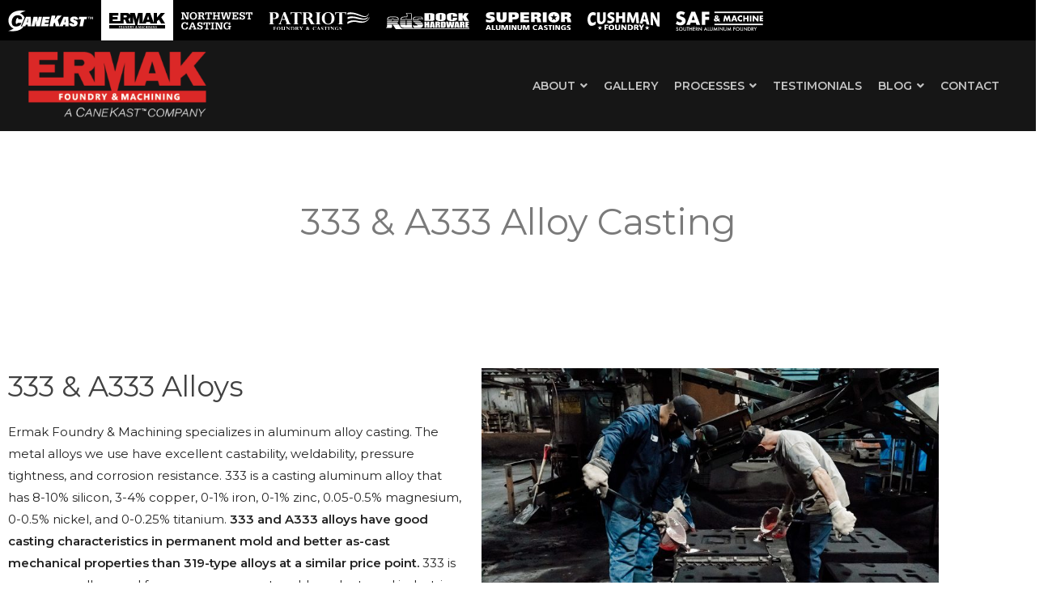

--- FILE ---
content_type: text/html; charset=utf-8
request_url: https://www.google.com/recaptcha/api2/anchor?ar=1&k=6Lflu3gaAAAAAJYaZdlnF6HdrfUSZOJIXbc_WOX0&co=aHR0cHM6Ly9lcm1hay5jb206NDQz&hl=en&v=PoyoqOPhxBO7pBk68S4YbpHZ&size=invisible&anchor-ms=20000&execute-ms=30000&cb=bw1570pkmbrz
body_size: 48783
content:
<!DOCTYPE HTML><html dir="ltr" lang="en"><head><meta http-equiv="Content-Type" content="text/html; charset=UTF-8">
<meta http-equiv="X-UA-Compatible" content="IE=edge">
<title>reCAPTCHA</title>
<style type="text/css">
/* cyrillic-ext */
@font-face {
  font-family: 'Roboto';
  font-style: normal;
  font-weight: 400;
  font-stretch: 100%;
  src: url(//fonts.gstatic.com/s/roboto/v48/KFO7CnqEu92Fr1ME7kSn66aGLdTylUAMa3GUBHMdazTgWw.woff2) format('woff2');
  unicode-range: U+0460-052F, U+1C80-1C8A, U+20B4, U+2DE0-2DFF, U+A640-A69F, U+FE2E-FE2F;
}
/* cyrillic */
@font-face {
  font-family: 'Roboto';
  font-style: normal;
  font-weight: 400;
  font-stretch: 100%;
  src: url(//fonts.gstatic.com/s/roboto/v48/KFO7CnqEu92Fr1ME7kSn66aGLdTylUAMa3iUBHMdazTgWw.woff2) format('woff2');
  unicode-range: U+0301, U+0400-045F, U+0490-0491, U+04B0-04B1, U+2116;
}
/* greek-ext */
@font-face {
  font-family: 'Roboto';
  font-style: normal;
  font-weight: 400;
  font-stretch: 100%;
  src: url(//fonts.gstatic.com/s/roboto/v48/KFO7CnqEu92Fr1ME7kSn66aGLdTylUAMa3CUBHMdazTgWw.woff2) format('woff2');
  unicode-range: U+1F00-1FFF;
}
/* greek */
@font-face {
  font-family: 'Roboto';
  font-style: normal;
  font-weight: 400;
  font-stretch: 100%;
  src: url(//fonts.gstatic.com/s/roboto/v48/KFO7CnqEu92Fr1ME7kSn66aGLdTylUAMa3-UBHMdazTgWw.woff2) format('woff2');
  unicode-range: U+0370-0377, U+037A-037F, U+0384-038A, U+038C, U+038E-03A1, U+03A3-03FF;
}
/* math */
@font-face {
  font-family: 'Roboto';
  font-style: normal;
  font-weight: 400;
  font-stretch: 100%;
  src: url(//fonts.gstatic.com/s/roboto/v48/KFO7CnqEu92Fr1ME7kSn66aGLdTylUAMawCUBHMdazTgWw.woff2) format('woff2');
  unicode-range: U+0302-0303, U+0305, U+0307-0308, U+0310, U+0312, U+0315, U+031A, U+0326-0327, U+032C, U+032F-0330, U+0332-0333, U+0338, U+033A, U+0346, U+034D, U+0391-03A1, U+03A3-03A9, U+03B1-03C9, U+03D1, U+03D5-03D6, U+03F0-03F1, U+03F4-03F5, U+2016-2017, U+2034-2038, U+203C, U+2040, U+2043, U+2047, U+2050, U+2057, U+205F, U+2070-2071, U+2074-208E, U+2090-209C, U+20D0-20DC, U+20E1, U+20E5-20EF, U+2100-2112, U+2114-2115, U+2117-2121, U+2123-214F, U+2190, U+2192, U+2194-21AE, U+21B0-21E5, U+21F1-21F2, U+21F4-2211, U+2213-2214, U+2216-22FF, U+2308-230B, U+2310, U+2319, U+231C-2321, U+2336-237A, U+237C, U+2395, U+239B-23B7, U+23D0, U+23DC-23E1, U+2474-2475, U+25AF, U+25B3, U+25B7, U+25BD, U+25C1, U+25CA, U+25CC, U+25FB, U+266D-266F, U+27C0-27FF, U+2900-2AFF, U+2B0E-2B11, U+2B30-2B4C, U+2BFE, U+3030, U+FF5B, U+FF5D, U+1D400-1D7FF, U+1EE00-1EEFF;
}
/* symbols */
@font-face {
  font-family: 'Roboto';
  font-style: normal;
  font-weight: 400;
  font-stretch: 100%;
  src: url(//fonts.gstatic.com/s/roboto/v48/KFO7CnqEu92Fr1ME7kSn66aGLdTylUAMaxKUBHMdazTgWw.woff2) format('woff2');
  unicode-range: U+0001-000C, U+000E-001F, U+007F-009F, U+20DD-20E0, U+20E2-20E4, U+2150-218F, U+2190, U+2192, U+2194-2199, U+21AF, U+21E6-21F0, U+21F3, U+2218-2219, U+2299, U+22C4-22C6, U+2300-243F, U+2440-244A, U+2460-24FF, U+25A0-27BF, U+2800-28FF, U+2921-2922, U+2981, U+29BF, U+29EB, U+2B00-2BFF, U+4DC0-4DFF, U+FFF9-FFFB, U+10140-1018E, U+10190-1019C, U+101A0, U+101D0-101FD, U+102E0-102FB, U+10E60-10E7E, U+1D2C0-1D2D3, U+1D2E0-1D37F, U+1F000-1F0FF, U+1F100-1F1AD, U+1F1E6-1F1FF, U+1F30D-1F30F, U+1F315, U+1F31C, U+1F31E, U+1F320-1F32C, U+1F336, U+1F378, U+1F37D, U+1F382, U+1F393-1F39F, U+1F3A7-1F3A8, U+1F3AC-1F3AF, U+1F3C2, U+1F3C4-1F3C6, U+1F3CA-1F3CE, U+1F3D4-1F3E0, U+1F3ED, U+1F3F1-1F3F3, U+1F3F5-1F3F7, U+1F408, U+1F415, U+1F41F, U+1F426, U+1F43F, U+1F441-1F442, U+1F444, U+1F446-1F449, U+1F44C-1F44E, U+1F453, U+1F46A, U+1F47D, U+1F4A3, U+1F4B0, U+1F4B3, U+1F4B9, U+1F4BB, U+1F4BF, U+1F4C8-1F4CB, U+1F4D6, U+1F4DA, U+1F4DF, U+1F4E3-1F4E6, U+1F4EA-1F4ED, U+1F4F7, U+1F4F9-1F4FB, U+1F4FD-1F4FE, U+1F503, U+1F507-1F50B, U+1F50D, U+1F512-1F513, U+1F53E-1F54A, U+1F54F-1F5FA, U+1F610, U+1F650-1F67F, U+1F687, U+1F68D, U+1F691, U+1F694, U+1F698, U+1F6AD, U+1F6B2, U+1F6B9-1F6BA, U+1F6BC, U+1F6C6-1F6CF, U+1F6D3-1F6D7, U+1F6E0-1F6EA, U+1F6F0-1F6F3, U+1F6F7-1F6FC, U+1F700-1F7FF, U+1F800-1F80B, U+1F810-1F847, U+1F850-1F859, U+1F860-1F887, U+1F890-1F8AD, U+1F8B0-1F8BB, U+1F8C0-1F8C1, U+1F900-1F90B, U+1F93B, U+1F946, U+1F984, U+1F996, U+1F9E9, U+1FA00-1FA6F, U+1FA70-1FA7C, U+1FA80-1FA89, U+1FA8F-1FAC6, U+1FACE-1FADC, U+1FADF-1FAE9, U+1FAF0-1FAF8, U+1FB00-1FBFF;
}
/* vietnamese */
@font-face {
  font-family: 'Roboto';
  font-style: normal;
  font-weight: 400;
  font-stretch: 100%;
  src: url(//fonts.gstatic.com/s/roboto/v48/KFO7CnqEu92Fr1ME7kSn66aGLdTylUAMa3OUBHMdazTgWw.woff2) format('woff2');
  unicode-range: U+0102-0103, U+0110-0111, U+0128-0129, U+0168-0169, U+01A0-01A1, U+01AF-01B0, U+0300-0301, U+0303-0304, U+0308-0309, U+0323, U+0329, U+1EA0-1EF9, U+20AB;
}
/* latin-ext */
@font-face {
  font-family: 'Roboto';
  font-style: normal;
  font-weight: 400;
  font-stretch: 100%;
  src: url(//fonts.gstatic.com/s/roboto/v48/KFO7CnqEu92Fr1ME7kSn66aGLdTylUAMa3KUBHMdazTgWw.woff2) format('woff2');
  unicode-range: U+0100-02BA, U+02BD-02C5, U+02C7-02CC, U+02CE-02D7, U+02DD-02FF, U+0304, U+0308, U+0329, U+1D00-1DBF, U+1E00-1E9F, U+1EF2-1EFF, U+2020, U+20A0-20AB, U+20AD-20C0, U+2113, U+2C60-2C7F, U+A720-A7FF;
}
/* latin */
@font-face {
  font-family: 'Roboto';
  font-style: normal;
  font-weight: 400;
  font-stretch: 100%;
  src: url(//fonts.gstatic.com/s/roboto/v48/KFO7CnqEu92Fr1ME7kSn66aGLdTylUAMa3yUBHMdazQ.woff2) format('woff2');
  unicode-range: U+0000-00FF, U+0131, U+0152-0153, U+02BB-02BC, U+02C6, U+02DA, U+02DC, U+0304, U+0308, U+0329, U+2000-206F, U+20AC, U+2122, U+2191, U+2193, U+2212, U+2215, U+FEFF, U+FFFD;
}
/* cyrillic-ext */
@font-face {
  font-family: 'Roboto';
  font-style: normal;
  font-weight: 500;
  font-stretch: 100%;
  src: url(//fonts.gstatic.com/s/roboto/v48/KFO7CnqEu92Fr1ME7kSn66aGLdTylUAMa3GUBHMdazTgWw.woff2) format('woff2');
  unicode-range: U+0460-052F, U+1C80-1C8A, U+20B4, U+2DE0-2DFF, U+A640-A69F, U+FE2E-FE2F;
}
/* cyrillic */
@font-face {
  font-family: 'Roboto';
  font-style: normal;
  font-weight: 500;
  font-stretch: 100%;
  src: url(//fonts.gstatic.com/s/roboto/v48/KFO7CnqEu92Fr1ME7kSn66aGLdTylUAMa3iUBHMdazTgWw.woff2) format('woff2');
  unicode-range: U+0301, U+0400-045F, U+0490-0491, U+04B0-04B1, U+2116;
}
/* greek-ext */
@font-face {
  font-family: 'Roboto';
  font-style: normal;
  font-weight: 500;
  font-stretch: 100%;
  src: url(//fonts.gstatic.com/s/roboto/v48/KFO7CnqEu92Fr1ME7kSn66aGLdTylUAMa3CUBHMdazTgWw.woff2) format('woff2');
  unicode-range: U+1F00-1FFF;
}
/* greek */
@font-face {
  font-family: 'Roboto';
  font-style: normal;
  font-weight: 500;
  font-stretch: 100%;
  src: url(//fonts.gstatic.com/s/roboto/v48/KFO7CnqEu92Fr1ME7kSn66aGLdTylUAMa3-UBHMdazTgWw.woff2) format('woff2');
  unicode-range: U+0370-0377, U+037A-037F, U+0384-038A, U+038C, U+038E-03A1, U+03A3-03FF;
}
/* math */
@font-face {
  font-family: 'Roboto';
  font-style: normal;
  font-weight: 500;
  font-stretch: 100%;
  src: url(//fonts.gstatic.com/s/roboto/v48/KFO7CnqEu92Fr1ME7kSn66aGLdTylUAMawCUBHMdazTgWw.woff2) format('woff2');
  unicode-range: U+0302-0303, U+0305, U+0307-0308, U+0310, U+0312, U+0315, U+031A, U+0326-0327, U+032C, U+032F-0330, U+0332-0333, U+0338, U+033A, U+0346, U+034D, U+0391-03A1, U+03A3-03A9, U+03B1-03C9, U+03D1, U+03D5-03D6, U+03F0-03F1, U+03F4-03F5, U+2016-2017, U+2034-2038, U+203C, U+2040, U+2043, U+2047, U+2050, U+2057, U+205F, U+2070-2071, U+2074-208E, U+2090-209C, U+20D0-20DC, U+20E1, U+20E5-20EF, U+2100-2112, U+2114-2115, U+2117-2121, U+2123-214F, U+2190, U+2192, U+2194-21AE, U+21B0-21E5, U+21F1-21F2, U+21F4-2211, U+2213-2214, U+2216-22FF, U+2308-230B, U+2310, U+2319, U+231C-2321, U+2336-237A, U+237C, U+2395, U+239B-23B7, U+23D0, U+23DC-23E1, U+2474-2475, U+25AF, U+25B3, U+25B7, U+25BD, U+25C1, U+25CA, U+25CC, U+25FB, U+266D-266F, U+27C0-27FF, U+2900-2AFF, U+2B0E-2B11, U+2B30-2B4C, U+2BFE, U+3030, U+FF5B, U+FF5D, U+1D400-1D7FF, U+1EE00-1EEFF;
}
/* symbols */
@font-face {
  font-family: 'Roboto';
  font-style: normal;
  font-weight: 500;
  font-stretch: 100%;
  src: url(//fonts.gstatic.com/s/roboto/v48/KFO7CnqEu92Fr1ME7kSn66aGLdTylUAMaxKUBHMdazTgWw.woff2) format('woff2');
  unicode-range: U+0001-000C, U+000E-001F, U+007F-009F, U+20DD-20E0, U+20E2-20E4, U+2150-218F, U+2190, U+2192, U+2194-2199, U+21AF, U+21E6-21F0, U+21F3, U+2218-2219, U+2299, U+22C4-22C6, U+2300-243F, U+2440-244A, U+2460-24FF, U+25A0-27BF, U+2800-28FF, U+2921-2922, U+2981, U+29BF, U+29EB, U+2B00-2BFF, U+4DC0-4DFF, U+FFF9-FFFB, U+10140-1018E, U+10190-1019C, U+101A0, U+101D0-101FD, U+102E0-102FB, U+10E60-10E7E, U+1D2C0-1D2D3, U+1D2E0-1D37F, U+1F000-1F0FF, U+1F100-1F1AD, U+1F1E6-1F1FF, U+1F30D-1F30F, U+1F315, U+1F31C, U+1F31E, U+1F320-1F32C, U+1F336, U+1F378, U+1F37D, U+1F382, U+1F393-1F39F, U+1F3A7-1F3A8, U+1F3AC-1F3AF, U+1F3C2, U+1F3C4-1F3C6, U+1F3CA-1F3CE, U+1F3D4-1F3E0, U+1F3ED, U+1F3F1-1F3F3, U+1F3F5-1F3F7, U+1F408, U+1F415, U+1F41F, U+1F426, U+1F43F, U+1F441-1F442, U+1F444, U+1F446-1F449, U+1F44C-1F44E, U+1F453, U+1F46A, U+1F47D, U+1F4A3, U+1F4B0, U+1F4B3, U+1F4B9, U+1F4BB, U+1F4BF, U+1F4C8-1F4CB, U+1F4D6, U+1F4DA, U+1F4DF, U+1F4E3-1F4E6, U+1F4EA-1F4ED, U+1F4F7, U+1F4F9-1F4FB, U+1F4FD-1F4FE, U+1F503, U+1F507-1F50B, U+1F50D, U+1F512-1F513, U+1F53E-1F54A, U+1F54F-1F5FA, U+1F610, U+1F650-1F67F, U+1F687, U+1F68D, U+1F691, U+1F694, U+1F698, U+1F6AD, U+1F6B2, U+1F6B9-1F6BA, U+1F6BC, U+1F6C6-1F6CF, U+1F6D3-1F6D7, U+1F6E0-1F6EA, U+1F6F0-1F6F3, U+1F6F7-1F6FC, U+1F700-1F7FF, U+1F800-1F80B, U+1F810-1F847, U+1F850-1F859, U+1F860-1F887, U+1F890-1F8AD, U+1F8B0-1F8BB, U+1F8C0-1F8C1, U+1F900-1F90B, U+1F93B, U+1F946, U+1F984, U+1F996, U+1F9E9, U+1FA00-1FA6F, U+1FA70-1FA7C, U+1FA80-1FA89, U+1FA8F-1FAC6, U+1FACE-1FADC, U+1FADF-1FAE9, U+1FAF0-1FAF8, U+1FB00-1FBFF;
}
/* vietnamese */
@font-face {
  font-family: 'Roboto';
  font-style: normal;
  font-weight: 500;
  font-stretch: 100%;
  src: url(//fonts.gstatic.com/s/roboto/v48/KFO7CnqEu92Fr1ME7kSn66aGLdTylUAMa3OUBHMdazTgWw.woff2) format('woff2');
  unicode-range: U+0102-0103, U+0110-0111, U+0128-0129, U+0168-0169, U+01A0-01A1, U+01AF-01B0, U+0300-0301, U+0303-0304, U+0308-0309, U+0323, U+0329, U+1EA0-1EF9, U+20AB;
}
/* latin-ext */
@font-face {
  font-family: 'Roboto';
  font-style: normal;
  font-weight: 500;
  font-stretch: 100%;
  src: url(//fonts.gstatic.com/s/roboto/v48/KFO7CnqEu92Fr1ME7kSn66aGLdTylUAMa3KUBHMdazTgWw.woff2) format('woff2');
  unicode-range: U+0100-02BA, U+02BD-02C5, U+02C7-02CC, U+02CE-02D7, U+02DD-02FF, U+0304, U+0308, U+0329, U+1D00-1DBF, U+1E00-1E9F, U+1EF2-1EFF, U+2020, U+20A0-20AB, U+20AD-20C0, U+2113, U+2C60-2C7F, U+A720-A7FF;
}
/* latin */
@font-face {
  font-family: 'Roboto';
  font-style: normal;
  font-weight: 500;
  font-stretch: 100%;
  src: url(//fonts.gstatic.com/s/roboto/v48/KFO7CnqEu92Fr1ME7kSn66aGLdTylUAMa3yUBHMdazQ.woff2) format('woff2');
  unicode-range: U+0000-00FF, U+0131, U+0152-0153, U+02BB-02BC, U+02C6, U+02DA, U+02DC, U+0304, U+0308, U+0329, U+2000-206F, U+20AC, U+2122, U+2191, U+2193, U+2212, U+2215, U+FEFF, U+FFFD;
}
/* cyrillic-ext */
@font-face {
  font-family: 'Roboto';
  font-style: normal;
  font-weight: 900;
  font-stretch: 100%;
  src: url(//fonts.gstatic.com/s/roboto/v48/KFO7CnqEu92Fr1ME7kSn66aGLdTylUAMa3GUBHMdazTgWw.woff2) format('woff2');
  unicode-range: U+0460-052F, U+1C80-1C8A, U+20B4, U+2DE0-2DFF, U+A640-A69F, U+FE2E-FE2F;
}
/* cyrillic */
@font-face {
  font-family: 'Roboto';
  font-style: normal;
  font-weight: 900;
  font-stretch: 100%;
  src: url(//fonts.gstatic.com/s/roboto/v48/KFO7CnqEu92Fr1ME7kSn66aGLdTylUAMa3iUBHMdazTgWw.woff2) format('woff2');
  unicode-range: U+0301, U+0400-045F, U+0490-0491, U+04B0-04B1, U+2116;
}
/* greek-ext */
@font-face {
  font-family: 'Roboto';
  font-style: normal;
  font-weight: 900;
  font-stretch: 100%;
  src: url(//fonts.gstatic.com/s/roboto/v48/KFO7CnqEu92Fr1ME7kSn66aGLdTylUAMa3CUBHMdazTgWw.woff2) format('woff2');
  unicode-range: U+1F00-1FFF;
}
/* greek */
@font-face {
  font-family: 'Roboto';
  font-style: normal;
  font-weight: 900;
  font-stretch: 100%;
  src: url(//fonts.gstatic.com/s/roboto/v48/KFO7CnqEu92Fr1ME7kSn66aGLdTylUAMa3-UBHMdazTgWw.woff2) format('woff2');
  unicode-range: U+0370-0377, U+037A-037F, U+0384-038A, U+038C, U+038E-03A1, U+03A3-03FF;
}
/* math */
@font-face {
  font-family: 'Roboto';
  font-style: normal;
  font-weight: 900;
  font-stretch: 100%;
  src: url(//fonts.gstatic.com/s/roboto/v48/KFO7CnqEu92Fr1ME7kSn66aGLdTylUAMawCUBHMdazTgWw.woff2) format('woff2');
  unicode-range: U+0302-0303, U+0305, U+0307-0308, U+0310, U+0312, U+0315, U+031A, U+0326-0327, U+032C, U+032F-0330, U+0332-0333, U+0338, U+033A, U+0346, U+034D, U+0391-03A1, U+03A3-03A9, U+03B1-03C9, U+03D1, U+03D5-03D6, U+03F0-03F1, U+03F4-03F5, U+2016-2017, U+2034-2038, U+203C, U+2040, U+2043, U+2047, U+2050, U+2057, U+205F, U+2070-2071, U+2074-208E, U+2090-209C, U+20D0-20DC, U+20E1, U+20E5-20EF, U+2100-2112, U+2114-2115, U+2117-2121, U+2123-214F, U+2190, U+2192, U+2194-21AE, U+21B0-21E5, U+21F1-21F2, U+21F4-2211, U+2213-2214, U+2216-22FF, U+2308-230B, U+2310, U+2319, U+231C-2321, U+2336-237A, U+237C, U+2395, U+239B-23B7, U+23D0, U+23DC-23E1, U+2474-2475, U+25AF, U+25B3, U+25B7, U+25BD, U+25C1, U+25CA, U+25CC, U+25FB, U+266D-266F, U+27C0-27FF, U+2900-2AFF, U+2B0E-2B11, U+2B30-2B4C, U+2BFE, U+3030, U+FF5B, U+FF5D, U+1D400-1D7FF, U+1EE00-1EEFF;
}
/* symbols */
@font-face {
  font-family: 'Roboto';
  font-style: normal;
  font-weight: 900;
  font-stretch: 100%;
  src: url(//fonts.gstatic.com/s/roboto/v48/KFO7CnqEu92Fr1ME7kSn66aGLdTylUAMaxKUBHMdazTgWw.woff2) format('woff2');
  unicode-range: U+0001-000C, U+000E-001F, U+007F-009F, U+20DD-20E0, U+20E2-20E4, U+2150-218F, U+2190, U+2192, U+2194-2199, U+21AF, U+21E6-21F0, U+21F3, U+2218-2219, U+2299, U+22C4-22C6, U+2300-243F, U+2440-244A, U+2460-24FF, U+25A0-27BF, U+2800-28FF, U+2921-2922, U+2981, U+29BF, U+29EB, U+2B00-2BFF, U+4DC0-4DFF, U+FFF9-FFFB, U+10140-1018E, U+10190-1019C, U+101A0, U+101D0-101FD, U+102E0-102FB, U+10E60-10E7E, U+1D2C0-1D2D3, U+1D2E0-1D37F, U+1F000-1F0FF, U+1F100-1F1AD, U+1F1E6-1F1FF, U+1F30D-1F30F, U+1F315, U+1F31C, U+1F31E, U+1F320-1F32C, U+1F336, U+1F378, U+1F37D, U+1F382, U+1F393-1F39F, U+1F3A7-1F3A8, U+1F3AC-1F3AF, U+1F3C2, U+1F3C4-1F3C6, U+1F3CA-1F3CE, U+1F3D4-1F3E0, U+1F3ED, U+1F3F1-1F3F3, U+1F3F5-1F3F7, U+1F408, U+1F415, U+1F41F, U+1F426, U+1F43F, U+1F441-1F442, U+1F444, U+1F446-1F449, U+1F44C-1F44E, U+1F453, U+1F46A, U+1F47D, U+1F4A3, U+1F4B0, U+1F4B3, U+1F4B9, U+1F4BB, U+1F4BF, U+1F4C8-1F4CB, U+1F4D6, U+1F4DA, U+1F4DF, U+1F4E3-1F4E6, U+1F4EA-1F4ED, U+1F4F7, U+1F4F9-1F4FB, U+1F4FD-1F4FE, U+1F503, U+1F507-1F50B, U+1F50D, U+1F512-1F513, U+1F53E-1F54A, U+1F54F-1F5FA, U+1F610, U+1F650-1F67F, U+1F687, U+1F68D, U+1F691, U+1F694, U+1F698, U+1F6AD, U+1F6B2, U+1F6B9-1F6BA, U+1F6BC, U+1F6C6-1F6CF, U+1F6D3-1F6D7, U+1F6E0-1F6EA, U+1F6F0-1F6F3, U+1F6F7-1F6FC, U+1F700-1F7FF, U+1F800-1F80B, U+1F810-1F847, U+1F850-1F859, U+1F860-1F887, U+1F890-1F8AD, U+1F8B0-1F8BB, U+1F8C0-1F8C1, U+1F900-1F90B, U+1F93B, U+1F946, U+1F984, U+1F996, U+1F9E9, U+1FA00-1FA6F, U+1FA70-1FA7C, U+1FA80-1FA89, U+1FA8F-1FAC6, U+1FACE-1FADC, U+1FADF-1FAE9, U+1FAF0-1FAF8, U+1FB00-1FBFF;
}
/* vietnamese */
@font-face {
  font-family: 'Roboto';
  font-style: normal;
  font-weight: 900;
  font-stretch: 100%;
  src: url(//fonts.gstatic.com/s/roboto/v48/KFO7CnqEu92Fr1ME7kSn66aGLdTylUAMa3OUBHMdazTgWw.woff2) format('woff2');
  unicode-range: U+0102-0103, U+0110-0111, U+0128-0129, U+0168-0169, U+01A0-01A1, U+01AF-01B0, U+0300-0301, U+0303-0304, U+0308-0309, U+0323, U+0329, U+1EA0-1EF9, U+20AB;
}
/* latin-ext */
@font-face {
  font-family: 'Roboto';
  font-style: normal;
  font-weight: 900;
  font-stretch: 100%;
  src: url(//fonts.gstatic.com/s/roboto/v48/KFO7CnqEu92Fr1ME7kSn66aGLdTylUAMa3KUBHMdazTgWw.woff2) format('woff2');
  unicode-range: U+0100-02BA, U+02BD-02C5, U+02C7-02CC, U+02CE-02D7, U+02DD-02FF, U+0304, U+0308, U+0329, U+1D00-1DBF, U+1E00-1E9F, U+1EF2-1EFF, U+2020, U+20A0-20AB, U+20AD-20C0, U+2113, U+2C60-2C7F, U+A720-A7FF;
}
/* latin */
@font-face {
  font-family: 'Roboto';
  font-style: normal;
  font-weight: 900;
  font-stretch: 100%;
  src: url(//fonts.gstatic.com/s/roboto/v48/KFO7CnqEu92Fr1ME7kSn66aGLdTylUAMa3yUBHMdazQ.woff2) format('woff2');
  unicode-range: U+0000-00FF, U+0131, U+0152-0153, U+02BB-02BC, U+02C6, U+02DA, U+02DC, U+0304, U+0308, U+0329, U+2000-206F, U+20AC, U+2122, U+2191, U+2193, U+2212, U+2215, U+FEFF, U+FFFD;
}

</style>
<link rel="stylesheet" type="text/css" href="https://www.gstatic.com/recaptcha/releases/PoyoqOPhxBO7pBk68S4YbpHZ/styles__ltr.css">
<script nonce="mecLVNJmbD8inzaun9AsLg" type="text/javascript">window['__recaptcha_api'] = 'https://www.google.com/recaptcha/api2/';</script>
<script type="text/javascript" src="https://www.gstatic.com/recaptcha/releases/PoyoqOPhxBO7pBk68S4YbpHZ/recaptcha__en.js" nonce="mecLVNJmbD8inzaun9AsLg">
      
    </script></head>
<body><div id="rc-anchor-alert" class="rc-anchor-alert"></div>
<input type="hidden" id="recaptcha-token" value="[base64]">
<script type="text/javascript" nonce="mecLVNJmbD8inzaun9AsLg">
      recaptcha.anchor.Main.init("[\x22ainput\x22,[\x22bgdata\x22,\x22\x22,\[base64]/[base64]/[base64]/[base64]/[base64]/UltsKytdPUU6KEU8MjA0OD9SW2wrK109RT4+NnwxOTI6KChFJjY0NTEyKT09NTUyOTYmJk0rMTxjLmxlbmd0aCYmKGMuY2hhckNvZGVBdChNKzEpJjY0NTEyKT09NTYzMjA/[base64]/[base64]/[base64]/[base64]/[base64]/[base64]/[base64]\x22,\[base64]\\u003d\x22,\[base64]/CksKbw7Z+w4h1w7NcTm3Di0bDhsKHWcO2w5kEw4PDt07Dg8O4EnE5AsOKK8K8KkbCsMOPCDofOsODwqROHEfDgklHwo0Ka8K+MXQ3w4/[base64]/CuVYsWAdSQMKKwoHCtSlRQkQfwpTCu8KQXcOowqrDvXHDnGzCtMOEwrU6WTtkw5c4GsKvC8OCw57DllgqccKRwrdXYcOEwpXDvh/[base64]/[base64]/DjzXDrULDswp2RxsEwobDkj3CpMOHw63Ci8O1wqBQNMKTwrtYKyhRwrxnw4RewoTDo0QewqvClQkBFMO8w4nCh8KxVH/CtcOUL8OCL8KNEj8NRFXCgMKOSsKMwqBVw43ChQNXwo8bw7/Cm8Kyb2VkRD80wo3CqiHCk2fCrUvDvsOxNcKAw4bDsgbDgcKYaTzDrkRWw44THsKJwpvDpMOtVsO1wqDCoMKWL1jCuU3CjA3Cil7DhjwEwo4ofMO4a8KKw6x4esKfwovCi8KYw7M9VlrDk8OYG0sbdcOEPsOIfgnCrEXCrcO/w5EpOVrCrlt/w5dHT8ObaXdBwo3CmcO7AcKRwpbCvCl/LcKMcnkBRcKhex/Dm8KfUCrDosK9wp11XsKzw5bDl8OcE0AtQhfDiU0FNcOBcgnCk8OYw6PCvsO4IsKcw7FFVsK5e8K3cmsyKDDDgjhAwrw/wp3Dh8OVM8O0RcOodGFadgLCi3wYwrPCly3DgXl1ZXUDw6ZTYMKRw6RxeSLCqMOwa8KOfcOTF8KnVCRuQijDk3HDjcOeVsKfe8ORw4XCmlTCt8KWXyUgOH7Ct8KVSxYgE0IlFMKhw63DuBfClxXDpBsyw5kpwqTCkTXCvAF1ScOrw5rDm23DhcK3LRjCnDswwp7DusO/[base64]/w6rCjcOxUsKZNiHCklnDqsOtw5RmUF02X8K2w5TCv8OdwpBAw6dbw5M3wrZxwokUwpxRPMK9UEAVwo/Dm8OxwpbCvcOGRx8ww47CnMOrw6AaWgrCp8KewqcmfcOgbS1NccKwNHo1wphhasKvCj9TZsOdwrpaNcOrcxDCsmwmw4hVwqTDvsOxw77CgHPCnsK1MMKTwqzCvcKPVBPDtMKGwqLCnzPCoFs2w7TDsC0qw7VqTR3Co8KXwr/DgmHCskfCt8K4wrhrw6A+w6kcwoogwpPDtSMcNsOnVMOpw7zCnC1Zw7RfwrgBFsOLwp/CvBbCocK9NMOzWcKMwrPDr3vDhSB5wrjCn8O7w7IHwopMw7nCgMOCRjjDrnMPEXLCvB3CkC7CnhdwDDfCmsK0KBpQwprCp2jDgMOpKcKaPk1zRMOvS8Kww5XClkzCp8K1PsOKw5fCgsKkw5JACXjCoMKFw655w7/[base64]/Ct8OhwrTDvXhZOVXCpMO1w70wacKvwqYcwpzCrRfDjycsw4wYw50Mwr7DvTRSw4QAO8KiVi1kaAnDtMOlWAPChMK7wpA9wpJ/w5XChcO7w54TTcOUwqUgWS3DucKcw4Mqwo8FU8OJwrdxfMK4w5vCoF7Dj2HChcOjw5BtZUF3w71oW8OnWUEbwrcoPMKVwovCmlptGMK6ZcKZJcKWOsOCGBbDvGLDiMKjZMKrLFFIw58gOzPDucO3wrY8ecOFAcK5wozCowvDoS/[base64]/dMKQZ8KXdcOJw7NLwqnDqsOOY8OqEcOfw79UcgJLw6AgwrpKexgLBw7Co8KhdX3DtcK5wojCqDvDucK5w5bDlRcMXhMpw5TDqMK1HXwow7hFLX8hCALDizojwo3CqsO/H0MZZUYnw5vCiQLCrDfClMK+w7PDvAtLw5Uyw60bKMOewpDDkmZHwrwmGVRrw50pcsOIJxPDhFo3w6ovw6/CkUhUNBJbwpwdIMOSE1htLMKbfcKWPHFqw6PDpsK/wrFXJGbCszrDplDDq3odGzXCiG3ChsOhD8Kdwpw5bWtNwogAZTPCjgUgXQNUez0vL1gxwoNIw6BSw7g8AMKmMsOmTG/CilEJOAjCgMKtwo3DgMOQwrFjZcO0B2HCsnrDghJIwopNAsOxUCtqwqg3wp/DvsOaw5wJcQt4woA9R1vCjsKoRRBkbXVFE21NWW1vw6BFw5XCjlMrwpMpw7sywoccw5oqw59+woMkw4DCqizCtxlww5jDr29pLTI0XXw9wrVFExYPWU/CvcOIw4fDrWDDlibDrD3CjnUYOHx8Y8Okw4TDnhRFOcOaw591wqjDmMOxw51swpx6N8O8R8KcJQjCs8K6w5FwNcKow7NmwpDCqi/DscO4AyDCsXICZw/CqsOgTMOowpsVw7LCksOuw4PCvsO3BsOHwoNtw7zCmDbCtsOUwqHDvcK2woZRwqp5TVNTw6oJBsOFTMKgwoQzw4jCp8Opw44/[base64]/Dq8K5OgU1w5giwoRcVBDDmzjDj8KOw6YCw7PDikE8w4svwoJDZGbCgcKKwocBwoQRw5Z1w5BLw7FRwrYeTA41wpnChDLDtsKGwqjDhUgkQcKNw5TDgcO3Lm8RVxzCkMKGfm3Dh8Kod8OWwoPDuixSBsOmwqMrD8K7w5FDQcOQVcKTfDBowo3Dn8Klw7fCgwkxw7pUwr/ClT3CrMKDYFBWw49Kw4FpPDPDp8OLZEvDjxcnwoNQw5IIVsKwZjIIw4fCicKCacKVw5MSwol/[base64]/DrwrCv8OlwpLClcOuOQxQw6/DvsO9wpZ4w4zCgcO/woTDksOGKVLDjXvDsG3Du37Ds8KtMV3DkXUefsOyw68/CMOtHsOWw74aw7PDq1zDrRkiwrbCuMObw49WQ8K3PC8VJcOTAWXCvz/[base64]/NsOjw4DDoHJZwo4KwoXCp1LCuTDCqzAPZGjDucOXwr/CqMOISUXCnsOSaycfJlcGw7vCi8KQZcKPKRzClMOsESt9BwZYwr1KasOKwo7DgsOuwoFoAsO4LndLwo/CjSYEVsKXw7PDnU4cSG17w5PDu8KFLsO4w7TCphNfMMKwf3nDj3jCu2QEw4UmN8OcQMO6w43CuCDChHkVC8O6wrZKM8Oawr3Di8OPwrtde0s1wqLClsObWBB+Yi/[base64]/Dz/CrsO/w4LDj8Oew6ccAhxNwr3CpMKxw4dofMKUw47DpMOHMcKbw4TDosKzwofCixYSNMOsw4UDw6R6YcKjwofDhcOVFGjCpMKUSSvCmMOwIB7CpsOjwqPDqFHCpxPDqsKWw55mw4PDh8KpMX/CjWnCuXDDo8KqwqvDvRPCsXUYw5AqB8KgYMOlwrbCvyDCuxjDiR3CiSFhCQYowp1Cw5jCqx8oHcOxP8OKwpETehgTwqw1MmXDiQXDvMOVw4LDrcKlwqQWwqlLw5cVXsOZwrA1wozDkMKGw5Arw7DCpsK/esK9d8OkXsOQNHMHwoMGw51bPcOZwokOWAHDnsKROcKKayrCuMOiwo/DrifDrsK+wqMMw4lmwph2w4vCn3UaJsKrV3tjGsOlw6YpQhQ2w4DCnSvCimZ8w7DDuBTCr1rDqBAHw6Qmw7/[base64]/CmMODwpFjQy4PFsKqw4Zxwp7DucK1ZsOkUsKmw5fChsKxCW4uwqHCh8KNPsKKQcKewpbCh8Osw4hNaW4yUsKuXFFSDFRpw4vClcKsemEwV1trI8Khwp5sw6J5w7QBwooiwqnCnUAtB8OpwrkHHsOVwqPDggATw7/DlHrCk8K9cGLCkMOhTDoww6Zswpdaw7NZf8KRRsO8dE/[base64]/Dt8OMO33CmRvDmsK6wodwLMOdBl9Fw4BDwozDnMKuw4JzNh03w6fCvcKfI8OTw4rDmMO2w79JwrUWNkdiLB3Di8KjdGHDo8OawqvChSDCjwzCp8OoDcOew5UJwonCoitQFR1Vwq/[base64]/Co8KQw5xSwo0ND8O8XiNhw6TCqcKkQ3hdbCPCiMOJN3fDg35+YsO6L8K1RgcFwqLDqMOdw7PDhjsGfMOQw6LChcKew4sUw412w4NBwr7DtcOiccOOHMOXw584woAaA8KQNUoYw4zCqRMlw7jCpxwlwrfCjnrDh1NWw57DqsO4wo99ZSvDtsOqwoMAO8O/Y8Kjw4ItZcOBPmoMc1vDi8K4ccO4AsOTGwxfUcOPFsKwQ0kiEHfDrcKuw7xPQcKDag0NHkpSw7rCocODb2fDgQ/DlinDkn7Cj8KcwocYBsO7wrnCqRjCs8OuYQrDkBU4UxMJZsKCZMKgeATDuQ92w60eFwTCvsKyw6/CocOJDS8Ow5HDmndsYHTCoMKqwr7CgcO8w6zDvsOXw6HDgcOzwrdqTVbDqsKybnh/O8O6w6Bdw7jDicONwqHDo2LCl8O/wqvCg8K/wrs4SMK7IUrDl8KMWMKiRMOZw7PDpi1FwolkwrArTsK/BzrDp8Kuw4/[base64]/ChsOQHWTCjsKsBXTDmx5bwp3CjV1lwrTDqRZlJD/DqcORRlUFYQhGwrHDuR1WMGhhwqxHbcKAwq0bdcOwwo5Hw4R7e8Ojw5zCpktfwqLCt1jCiMKwL37Cu8KmJcOqRcKSw5vDgcKSHjsMw5zDuRQqRcKKwrMRMDHDijYrwpBBG0wXw6PCjlVCw7TDmsOAa8KHwpjCrhLCp0Abw5bDqTJSK2VEQFTCkx4nMcOIWCvDpcO/wq94fjRgwpkJwqMIKmbCssK7fCpTU0E+wojCqsKpMnfCjlfDkjgBFcO1C8KAwpU1w73CnMORw5bDg8KFw443GsKXwrBMMMKjw7zCqF7CusOTwrPCg2VOw4bCq3XCnHXCrcOTJifDgixiw6/ChRcew43DosKjw7rDtDbCgMO8w5hEwobDo3TCpMO/A1M6w5fDrDXDucKOVcKAf8O3FSHCu09DXcK4TcK6Kj7CucOGw49WI17DqRkjbcOCwrLDgsK3McO3ZcOHM8Kxw5jCmn7CoyLCpsKTK8O7wqJaw4DDvVRiLn3Dgw7Dow1RZQh6worDnQHDv8OgdGTClcKPTsOGS8KAVjjCqcKCw77CqsKzNyDDlz/CrUJJw5rCu8OUwoHCgcOkwpRsHCPCs8Kgw6tCNMOJw7rDgA7DoMOFwpXDjk1TTsOWwpBjKsKlwo/DrGV3CVnDnEk4wqfDv8KZw4kjdzLCkypUw5LClUgtDWjDg2FObcOiwrhVFsOUSxRqw5nCmsKtw6LDj8OEw7nDo2zDu8OkwprCsmzDusORw63CjsK7w4xEPGfDnsKCw5HCj8OALjMcBT/DgcKTwokSS8OmIsOcwqlaJMKGw4VDw4XCrsOxw7bCnMKHwq3CmCDDqD/CjAPDhMOWAsOKdsOWcMKuwozChsO2BkPChHtowrMIwpo6w6TCvcKUw7pHwq7CrigsXiR6wqQfw7fCrx3CqGIgw6fCtjgvdlDCgShDw7HCgWvChsOwQWJkIMO7w7bCisOgw5ctC8Kuw4/CvQ7CuSLDhF4Iw7hqNU8qw5tIwo8Ew51xG8Kxd2PDu8OeXgfCkE/CsxjDnMK2SWIdw4bCgMOSfCrDgMOGYMKYwqAwUcO9w6I7ZHR5RDFewqfCgcOHRcKiw4DDr8O0U8OXw4xxcMOSAgjDvlHDjmnDn8KjwrzCtlcRwpNaTsK+a8KkEMKTFMOsdQ7Dq8OowqABNSbDjQA4w7PCjTJYw7dCOnJOw7FywoVjw7HCksKscsKpShoUw7B/[base64]/DicKvwpkWwrPDrMO8PcOPw4RTw7tXTzk/PBkCwrPCqMKuIQXDlMKoWcKkCcKpCVvDpMO2woHDpVUaTQ/DtsKQUcOuwoUDeBDDsBlRwrnDj2vCtTvDmMOkC8OsEEHCnxfCpRTCj8Ovw7XCr8KNwqbDkScrwqLDlMKaZMOqw7xVe8KVfcKvw789X8KTw6NGScKDw7/CvQ0EKD7CpMOyYh8Lw7Jvw7DCrMKTHsKRwpN3w6LDiMOeIz0lU8KEQcOMw5/CrFDChMKAw63DrMOTPsOwwrrDtsKPEDfCj8KyJMOdwqk8VAsXMMKMw4l4IMOgwobCqi/Dk8OMGgvDlGrDncKTF8KfwqLDo8K0w64fw6Qtw5UGw6QIwqPDqV9iw5vDpMO1Mm5rw5xswotmw50fw7UvPcKiwoDCkyxwMsKvHsOFw6zCl8KUIxTCnlLChMOfLsKOexzCmMONwojDksO8YHnCsWMxwqItw6/DhUBqwr4ZaSPDqcKmLMOVwrzCiRYpwp8sK37CpnDCoEkrGcOnITjDryDCjm/DtMK8b8KEQUXDmcOmLAgqesKuW1PCjsKsaMO5RcOKw7Z1UhnCl8KhCMO8TMOSwojDhMORwqvDtH7DhFolAMKwRnvDp8O/wrQGwq3DssK7w7jCp1Mawp0hw7nCsGLDm34IAhhBC8O+w4jDk8OhKcKEYcO6ZMO/bwRwAAFlL8OjwqJNZB/DrMOkwozCtmE5w4fCilJEAMKlWnzDucOBwpLDjsOIUFxoVcK4LmDCsypowp7Cm8KUdsOJw7jDr13CoyvDoG/DoSXCtMO5w7bDuMKhw4YNwrPDiVXDqsOiIQN3wqMDwovCoMOtwqLCg8OXwohowoPDuMKyKUrDoVDClVIkFsOyQcOcFEF7FSbCiFw1w5sWwqjCs2pRwpQ9w7d0GR/[base64]/DvsODw5PCuAbCgHLDksOAw790AcOANMK5w6R8YVvDglAGNMOawowBwp/DknXDqUvDgsORwr3DlxfCscKbw7vCtMKJYykQV8KfwoXDqMOZdE/ChXHCscOLBF/CrcKeCcOswrnDoyDDtsOOwr/DoD96w6Ncw7PCpMOKw67CsDBjIzzCiW7DjcKQCMKyJDNvMiUOUsKPw5ROwqPCnGxTw6RVwp59C3B8w7YAMBzCkEzDqh1vwpVKw6PCqMKJUMKRKCg1wpbCs8OmHSM+woAzw614Vz7DscKfw7kPQ8KpwqHCkmd7EcOFw6/DoFN1w7h0PcOAW1bCi3HCncOVw5Ncw7XDssKSwqTCscOgTlvDpsKrwpwHHcO8w4vDoVwnw4MWNwcHwpJFwqvDs8O2bXI/[base64]/DvMO6wrdbwr1ZAh4uKHIOwonCmcKVwo8cBVjCu0LDoMOIwrDCiB3DrcO2OjnDhMK2OsOeFcK0wqHCvirClMK/w7rCmzDDrcOqw4HDkMO5w7pew7QqbMOWRC3CicK6wp/CgWnDpMOEw6DCogc3FsOaw5/DuyPCknjCgsKSDErDpxTCoMO6QXPCkGwzXMOGwqvDhRIqRAzCrsKow5sWVUwxwoTDkSnDtUF/KQJDw6fCkioQaFtFCyrCvHNTw5/[base64]/CksK4wpEhKsKmw50Iw43Co17Ct8OzwrI5X8OWfR7DjsOoWiNOw7oWA1DClcKlw7bDocKPw7QCWMO7YC0EwrpSw680woXDqXo7bsOnw5rDqsK8w7/Cm8K6w5LDoys5w7/CvsO1w7d0LcKVwpNxw53DjiDCmcKEwqDCgVUWw4FowonCvSrCtsKOwqpGc8O7wrHDksOgcEXCqw5FwpLCkG5becOqw4kBXH3DhsK3YEzCjMKgSMK7H8OoHMKQKSnDvcObwq/DjMKvwofCk3Mew5RFwo5Ewo9OEsKow6YLNH7CgcObe2jCkh4gFw0/SCnDo8KLw4DCmsOLwrXCqHbDtz5LBBzCjk5OFcKyw6DDnMOcwpHDpcORDMOwRArDvsK+w5UPw7VfFcOHeMOsY8KCw6BqLg9Ma8KifcOMwqDChXdqHWrCvMOtPRRIc8K3ZcOHLBpNJMKmw7ROwq1qNlTCrkEhwrHDoSh/IShtw5PCicK+wpcFV3LDmsO3w7RiWDcOw64kw6BZHsK8ZQTCpMORwpjCtQc+CcOOwqUpwo8efMOPIcOEwq9QMnhdPsK/wpDDsgzCsQ8lwq9Jw4zCusKyw7R4X2/[base64]/CrCtRwrFMwr/CgVpJw7XDmcKtw75+CQbCvWDDvcK1cHLDlMOPw7IIKsODwpbDmGQ8w70JwqbCjsOOw5g9w4lPOWbCmjAFw6h/wq3DtsOACmXCplwYORvDuMOGwrEXw5TCgy7DocOvw4jCocKLEVIqwo5Bw787PcOBW8Kxw73CncOiwqbDrcOJw6cAQB/[base64]/DkCcOdAXDrcKVw7TDpcK+wpBNeg7Dq1LDnUABOQk/wohMO8Otw4DDmcKCwq/DjcOhw6DCssKfFcKew7cXIsKTBxYAbHbCkcOXw4AEwoYuwpcDWcOYwrTCiAd8wooHSyhOwrpIw6RWX8K2N8Olw67Ci8OCw6p2w5vCn8ORwoXDscOBVGnDgwTDpD4FdnJWQEHCt8OhfsKfWsKqJMO7dcONPcO1b8OVw6nDgScFRsKZKE0+w6XClT/CoMOtw7XCnhDDvlENw54nw4jCkEUDw5rClMKPwrTCqUPDgWvDqxLCqVYWw5/CoFUdF8KXWi3DpsOBLsK9wqzCpBoXQcKiFk3DoV3DoCEow44zw4fDqyDChVjCrmLDnXxvfMK3CsKvLMK/fl7DsMKqwpVLw6fCi8KBwr3Cl8OYwq7Cr8KvwpvDhcO3w70zYWZ1SmrChcKgFjQpwp5kw4J2wpzCmTHCh8OgIXbCtSfCq2jCvVhPUy3DlixRWz8Dw4V/w7c8dwPDgMOvw5DDnsORFFVUw4FeJsKAw5QKwpVwTcKjwpzCqiQiw59rwp/DuWxPw7Jwwr/DgS/DlX3CnMO4w4rCp8OEGMOZwqvDu3IdwqsQwpNiw5djYsOGwp5kFk1UKznDkyPCkcOjw7/CojLDnMKWBAjDmMKjw4LCqsOww4HCs8OCwrViwoo+wpoTPhFLwoIuwqAVw7/DsHTDsSBHG3Msw4bDnjYuw6PDjsO/wo/DsC0taMKcwpANwrDCpMK0P8KHPBDDjmfCnzHDqBcRw7B7wr3DnDxITMOpV8KBKcKdw45RZFNvFEDCqMORUjkkwofCtHLCgDXCqcORT8Odw7oCwr5nwrZ4w67Ck3LDmw8vfEMBZXjCkSbDjx/DpiBlH8OLw7R+w4rDkFLCp8K8wpfDjcKEQGTCo8OSwr0HwqbCrcKvwqhPW8KRXsKywoLCjMO+w5BBw60ZOsKXwp/Cg8O6IMKQw64vNsKHwpI2ZQnDtmPDrcOnM8KrZMO6wprDrDI/[base64]/CtcKVwoc9w4AZwq0WF8O5wokOw7saw7nDsHZ3JcKLw5lHw5EYwojCvVQtNmLCrsKsWTEOw7PCrsOYwo7Ch3LDqMKuN24FG20Hwo4ZwrbDlTzCkGliwpp8dX3Cr8OWT8OPYcKCwpzDt8KQwozCsifDlEY5wqTDmMKLwo9aeMKvOnLDssKkWnLDvC1+w5pUwqAOOg/[base64]/w5/CsV40BHNewqvCqR86wrArwodMwr/CtcKXw6/[base64]/b8OywqQ+C8OMwqA3w5Vow6UZcVvDhcKfYcOHAxPDoMKWw7bCvXMOwqc9AEoYwpTDuSPCuMKUw7Ezwog7MlTCoMKxTcOVTToAPMOJw6DCun7Dh07Cl8K5dcKRw4Vhw47CrAQvw6MewozDjcOjZSUbwoBVTsKCUsOwLSofw5/[base64]/DjihOwo1Uw4LDr0kCOS1CUcOHVRt7w63CjF7CusKUw6lPw4/CpMKaw4HCr8KNw5kgwovCiHJTw4vCocKnw7XChsOYw4zDmRtQwqpew4jDjMOLwqvDsW/CkMOCw7luCiVZPnnDq1dvTwrDkD/DigpPLsK2w7DDjErCsAJ0ZcKwwoNvUcKMRR3Cj8KEwqVWFsOtPFLDscO1wr7DocOkwoLCijzCgVIDFgQlw7nDucOCHMKVKWAMNMKgw4Avw4bCvMO/woTDtsOiwqnDr8KLEnfCjEUdwpllw4LDhcKkYQfCvQ1wwrURw6jDusOqw7bCr3sXwofClRUJwqxSEFzDqMKDw5PCisOYLCdWW0ZmwoTCoMOCFnLDswNTw4LCqUQZwq7Du8OZSlLDgz/CjnrCuAzCusKGY8K2wpguBcKJQcOUwo9NX8O/w6xCGsO5w6pDeFXDiMOtd8Kiw5h8w4UcIsOhwqTCvMKswpfCp8KjUQBzYUVIwq0RUXbCunggw4TCtkkSXGDDrcKmGRIHPmjDs8OAw7chw7/DqRfDknbDmR3CncOSdjsoNVd6KnQDccKCw6xFcTUjXMO5dcOsAsOcw7tnXQoUeDF5wr/Co8OdVHUbBijDtsK5wr0ewqzDnSJUw4kFQDsZWcKCwooqOsOWIEVww7vDssKRwrVNwrMHwpZyM8Okw7rDhMOqJ8OtOXpwwqjDuMORw7/DlhrDoyrCgcOdfMOoJi4Cw6LDnMK7wrACLGd4wpDDrn/[base64]/WcKeAH9qwodII8O/wqXCnMOrXDFxwrtPw43CuUjCssOqw6I9JibCk8Onw47DsSF2A8Kxw7LDlVHDpcOew5B1w6h0Em7CisKDw4/Dh3jCkMKmb8O7TFRQw7PCqWIXTDhDwr5awovDlMONw5zDn8K9woPDtWrCn8Kjw7caw5w9w7RsG8Khw7DCrVvCsFHCngIfEMK9KsKsN3c9w4k6dsOBwq8ywpdGRsK1w4IEw4RXVMO9w5JaDsOpCMOGw6wNw61gMsOZw4V/[base64]/[base64]/eXItw67Ct3IIKBQ3wrnCmhLDv8KYw4/DlVLCt8OMIWbCiMKJOsKGwoLCmX1iR8KyDcOfTsK/D8O8w6PCnVXCmMOUfHhTw6RsGcKTNHAcH8KwLMO/w5rCvcK4w5PCvMK4CsKQVSRew77CisKow7Z/wrjDom3CkMOVwr7ChU7CsTrCsUoMw53CvU9Sw7fCrxPDh0ZOwrbDgkXDqcO6cW/[base64]/DgnIXN2XCjBhZw5gyW8K4IMKNw4bDky7CgiDDgsO4R8Olwo3DplLCigLDs2/[base64]/CvcKww6rChMOtKU/[base64]/[base64]/CsB/[base64]/DncK8GSM2w6tTw7XCvsK/w6bDqEvCn8OXw5PDlcOWJCHClxbDgcOUfcOmS8OqBcO0fsKIwrHDr8Ohw6oYXl/ClHjDvMOPVMKkwp7CksOqQ1QDV8OCw7Zmcl43woZ0WQvCuMOAE8OVwqkSc8Olw4wqw5HClsK6w6TDlMKXwpzCg8KKbGzCgSErwqDDt0bCrGPDnMOhAcOswoEtEMK4w7VdSMOtw7IrYk4Gw7hZwo3CvMO/[base64]/[base64]/w40LGcKmwprDpMKrIyjDk1XCscOQPsKDw5caw57DlcO5w7zCoMK1EUTDlMONK0vDt8Knw7bCi8KcRkzCvcKUcsKhwpcAwqTCkcKbUBvCvnN/asKFwrPDvgHCuDxaanzCsMKISWXColzCr8OzBgM5FG/DmT7CjcKMU03Ds1vDi8OfSsOzw7I/w5rDosKDwqlQw7jCsg9uwobCnjfCrl7Dm8KMw5sYVBHCt8KGw7XCuBHDssKNIMOxwrEuCMOoGF/CvMKlwrTDmEfDhmJKwqVmNX9mNX8nwrZHwpHCiXkJLsKHwoknQcKWw7LCoMONwpbDi15QwpYiw4IOw5FQWmfDqCoIOsK3wpzDmy/[base64]/wrc0w6hiwpsMAsKxaGQLw6fDjcK5w7bCjGXCo8Klwp4Gw5Unf0Evwr9RAHhGOsK1w4/DnHvDocOZX8OVwqh6w7fDr0djw6jDk8KSw4AbdMO8aMOwwpl9w5/CksK3IcKEcS0mwpF0wqXCu8K1LcO5wpLChsKgwpDCvAkHG8KXw4YfTSNnwr3CuCrDuTzCp8OofW7CgQnCi8KJCzFoXxBff8KEw4xSwrp8X1fDnnRjw6HDkjtowoDChjTDsMOhUi5nwoI6XHYEw4JOLsKpQ8KXwqVGAsOEFgrDtVJdNj/ClMOMLcKPD00vZVvDt8O3LBvCkVLCrCbDvWYEw6XDgcKwXcKvw6DCm8OkwrTDlg4ew7HCjwTDhnHCnzN1w70jw5LCu8KAw6/DvcOkP8KCw6bDvsK8w6HDulJgTTrCu8KaQsKRwoFgYXtkw7ZvP2XDpsOaw5zCh8OVc3DCgzjDkETDgMOhw6QodCjDusOtw5Nbw4HDq3g/CMKNw40NCTvDhH4EwpvCpcOFf8KubsKfw5gzZsOCw5nDt8OQw5JmMcKRw6PDuSRtR8ODwpDCi0jDnsKsUWUKW8OjM8KWw7leKMKvwpoDcXoAw7UNw4MHw43CkxvDvsKAa3wMwqNAw7QNwpdCw4JTBMO3acKeVMKCw5Msw4lkwr/Dqjgpwr9xwqfDqxHCmgdYZ1F6wphHEsKuwpbCgsOIwqjCscK0wrYxwqd8w6xtwpIhw6LCjgfChcKYNcOtf3drKMKowpB4HMOuPCMFUcOMUFjCgDg8w7xLdMO6d33CsyXDscKjQMOYwrzDrXDDl3LDrQdebMKuw5nCrBpoZALDg8KKPsKtw4kWw4dHwq/CtMKuGHEZLn0pBMOTRsKBe8O0QcKhcGhmUWIuw55YJsKYXMOUSMOUwpXChMOZw50xw7jCjR5twpsUw7HCvMOZbcKBMxwlwrzDqkcxY1AfexBiwphbasO0wpTDnyjDq0TCmVImL8ONe8KPw77DsMKwaw/Dk8K6bWfDn8OzG8OIKTwTZMOJwpLDocKIwrbCgnXDscKTPcKaw6DDlsKZecKbF8KOw4hMH08Hw5XClnHDtMOfZWrDrlPCk0p3w4LDphVuJsKJwrzCtmHChT4/w51Vwo/CplDCnzrDo0DCvcKAAsObw7djSMKuEWbDssOyw4XDkkZVOsOowp3CuHTCsiwdIcKjbynDiMKpVV3DsAzDp8OjIsOCwo8iQifDrmfCrChGw6LDqnfDrsKwwqIIGRNbZAIbMQQlb8O/[base64]/[base64]/Coxpow4hmPsOiCgJcSsOldMOaw4/CvA3DvHwvLXfCu8KeAyF7T1tuw63Dp8OPDMOsw5cew4wtEy5ifsKlVcKow4jDlcKvCMKhwo05wr/[base64]/Dt8KRw7zCrsOAGcKuZhHCj2bDi8Oewq7Ck8K/[base64]/Ds24Qc0DDqMOMwrwgw4t8F8K+PkrCv8KhwpPDrgYuPXfDm8K6w5VzEXzDscOpwr97w5jDksOUWVhoR8Kxw71ZwrzCicOUYsKRwr/ClsKXw5YXRCU1wofDihHDmcOEwqTDu8K0FsODwqrCrW9Rw5/Cr1ozwprCk1Y8wqEFwqDDuX4tw65nw4PCiMKdTTHDtkbCugnCtyU4w7LDjg3DjgrDqUvCl8Kcw5DCr3ZJasOhwo3CnVRRwqDDo0bDuB3DlsOrRsKneizCrsORw7XCszzDjx9wwpVHwonCtsOoUsKCXcO3UcOqwp5lw5ttwq4owq42w6LDk17DlsK/wqzDicKtw4XDvMOJw7FJOAnCvmZtw54wM8KcwpB7UcO3QB1Pw70zwrFywrvDrXHDmS3DplXDpk04AAB/[base64]/Dll3DuMKNGMOAw7UOw7jDmGbDjV/Dv1gPw5hNbMONKnHDjsKBw4tRe8KLA0TCmCEFw6XCr8OmfcKywqRAB8Omwp5Zf8Kdw6Q0LMOaH8K8fTcww53DiQjDlMOkNMKFwqTCpMOYwqZlw4DCuXTCp8OMw4jCnn7DnsKWwrVBw6rDozx7w7xbLnvDv8KYwozDpQ8kfcOCYsKHKwViPB/DqsK9w5/DnMKrwr5Sw5LDk8OUTWUGwoTCjTnDn8KYwrsOKcKMwrHDq8K9egzDisK+a3HDnDM7wq/CuwYEw4kTwp93w5d/w7rDp8O0RMOvw4dzMwgeUMKtw4pMw5dNcDt9RzzDl1zCsE17w43DmCdiFHNjw65qw77DiMOON8K7w4LCo8OpLcOBFcK/wrkOw57CpVUewqJ0wrJlOsKTw4zDmsOHbkDChcOowqNaIMOTwqbCisObK8O9wq9pRQjDlQMMw47ClTbDt8OhIcOJaDwkwrzCujJgw7FhTcKPFmvDmcKmw5sBwrzCq8KXSMOswqwcJMKuesOowqYuwp1vw7/CrMK8wrwxw7DDtMKBwqPDu8OdE8Kww5xQEntDFcO7RGnDvUDCuQ3ClMKnZ2FywpUmw5lQw5HCiyEcw7LCtsKFw7QGIsOaw6zCtwAYw4djTEzDkztaw7wVJhFyBDDDhykYMVxpwpRSw4VkwqLCr8OHw7jCpVXDrgcowrLCj10RdiXCmMOQVCEYw7l8dA/CvsOiwrnDo2fDjcKPwq9+w5rDucOoFMKRw5Yqw5fDlMO3QsK2FMKOw4TCtkLCv8OJecKhw6Rbw7QQSMOvw4BHwpQqw6LCmyTDqm/Dvyw9YMK9YsOcMsOQw5AWQGcqPcK4TybCjn1CAMKww6ZmWRcfworDglXDr8KLS8O+wqbDq1XDl8KTw5HCumNSwoXCtn/Ct8Ocw7htEcOOHsOVwrPCu3ZqVMKdwrhkU8Oow6lPw5pCHm9tw6TCosO0wqwPf8O9w7TCshJqa8OwwrIHC8Kuwrl+W8OdwrvCrHvDgcOvQsOLC3LDtT0Rw4/CokDCrTosw6dfSw5wVDFQw5hAPh91w47DgA1XYsOLQcKmEA5uLhDDjcKbwqBRwrHCp2ICwo/Ckix5NMKmUsKaNX3Dq17DncKcQsKNwp3DpsKFI8Kqa8OsBQsBwrBCwrTClnl/d8Olw7MQwrjCl8OLCgvDj8OEwqxkCX/Chgd8wqvDg33Dn8OmYMOXcsOCfsOlJyDCm2NwDMKPSMOswrbDj2R7M8OlwpR2GwjCo8OVw5XDuMO0NRJdwr7CgAzDnREgwpUiw40Yw6rCuTkVwp0YwqxmwqfCm8KGwpseHgx0Yy8GOifCiVzCmsKHwrVDw55YE8OJwrpnWwRBwoRYw7/DnsKtwpxeHn7DusKjD8OET8Khw4rChMOrNRvDrGcJI8KHRsOpwo3CpXUAMjlgP8O8RMKvJ8K7wp0swofCj8KBawzCm8KIw4Fhwo4Kw5LCpFgKw6k1Zhouw77Cs0YPAzgBw6PDu3UMQ2vDn8O/RTbDhMO3w4o0w5pMWMORJCJLTsOjBX9fw5N5wqYCw6DDkcKuwrIyMyl6w7JlOcOuwrfCg29CVgNSw4RPDyTCiMKHwq18woY5wpLDhcOhw7ERwq5jwpXCtcKZw4HCihbDpsKDWXJtJgUyw5V8wqc1AMOFwrzCkX4SKU/[base64]/[base64]/DmCU0w4/CoVt/[base64]/[base64]/Ct8OFQ1nCrxswwrlHw6dmGW7Di8O9w45PAmpnAsO6w4FGDsKAwpp2KU1wOSvDl3cpR8O3woU7wpTCnnbCpcOcw4F0TMK5Q3N5MnAtwqvDvsOzU8K+w5PDmRhVVGXCt2gdw49xw7/CjVFtUAprw5/CpCM5UH87FsOuHcO/w5w0w47DgjbDm2ZFwq/DhDUww4DCqw8cA8OIwr5Bw77DrsONw4XDscKLNMO2w5LCi3cHwoNbw6E/CMOeGcODwq4/dsKQwrQ9wotCY8Oiw4Z/HxTDkMOewrM7w5InYMKVIMOXwq/CtcOWXQpMcyHDqzvCpybDicKmWcO/wrPCusOcHxcOHBfCtDkJCyF5M8KHw5MpwrUhaVQfJMOHwqQeXsOzwr1cbMODw4QGw5nCjCPCvisAEcK7w5HCn8Ohw7DCusOkw6jDmsOHw4fDmsKwwpVRw7ZTU8O+TsKZwpN3w6rCil5yB2A/E8OWN2ZOecKFEhrDizM+c28nw57DgsOwwq7DrcK+N8OVIcKna3Efw5BgwpbDmlogYsOZWBvDvynChMKwNTPClsOOPsO5RC1/aMOXKcOZCULDuyQ+wqsNwod+XcOYw4fDgsKVwobCncKSw6Efwr05w6nCqWfDjsONwrrCokDCuMOSwqtVYMKFOmzCrcOBAMOsMcKKwq/DoDbCjMKlM8KNX0Uuw4zDgcKbw5UHWsKRw4DCi0rDl8KKJMKUw5pzw4DCi8OcwqHCnXU7w4sqw7TCpcO+NsKKw53CusK8bMOOOEhdw7pYwo57wpnDlibCgcOeMS80w4jDncKCeQIbwp/CmsOvwoMXwpXCmMKFw5rDp3NUMXjCkhQ2wpvDr8OQOG3CmMO+SsKLHMOUwqjDoTNvw7LCvU8zH2fDj8Ooa0J8aR1/wpFGw7taEcKOXMKUXgkhRi/DmMKGJRcAwqklwq9yDsOlCkY+wrnDiSBSw4PCgmZiwp3CgcKhTVxlf2gSJSwHwqzCssO6w6lOw6zCilPDgcKlZ8K7MEPCjMKzZsK0w4XCtVnCnsKJaMKIQzjChWfDgcOaEQDClA3DrMKRVcKTKXgueAdwJnnCl8K0w5Qtwo53MBI7w4/CgcKWw4PDssKww4TCqXEjIsO8NAnDgwBYw43CkcOdYsOYwr/CoyjDsMKBwrRUNMKXwo/[base64]/CqMKew588OsKsA8O8aTHCvTkVw5nDoRnCrsOiw4PDrMKdZ2JbwrAOwq0tB8OBBcOaw5rDvzl9w6DDuClAw5DDhGfCpVoiw4w2ZMOWU8OuwqM+DCbDtSpdDMK4GWbCoMKSw49Pwr4ew7MswqrDqsKMw6vCtVrDgjVvIsOGCF5mZgjDkz1Mwq3CmS/DsMOrNSR6wo4RIVB8w77CjMOrJhDCkkg0csOhLMKRA8KucsO0wrB4wqDCpjwSJkrChHrDs0rCkWVNdcKtw5FZB8OoMUAGwrPDvsK8fXFMbMKdAMKwwoLCtAPCpR8jFiV9w5nCuXrDvWDDqXR0QTluw6/Dv2XCtsOewpQFw5RmQ1stw7d4MSdoCMOjw7gVw60dw4B1woXDnsKVw7rCrjbDmj7DoMKqb1p9amLCgMKWwo/DsFTDoQ98ZhDDrMO0RMKuw7ZJaMK7w5jDt8KXP8KsUsO5wrINw4FMw7JBwqzCulPCqVoMbcKqw5xlw7Q2KVpewrQjwqvDkcKBw6zDmmNdbMKfw6LCvElOwrLDl8OtVsONaljCpH/DqH3DtcKDC3rCp8OQdsOYwphdWA0qczbDr8OeZG7DlUsIHzRbPAzCoXDCocKWEsOhFcKSVHrCoSXCjjnDtFdqwo4WasOQa8OEwrTCq2kaf3fCpcKmKSpHw41rwqcmw74IQS0owqknMGbCkALChXh4woPCk8Kewpp6w5/DrcObZGgtcMKedMO1woxSUsKmw7hhFnMUw6bCnDAUQsOFY8KVE8OlwqcSUMKAw5XCrSUzFzstXMK/LMOGw7kCHQ3Dq14CH8OnwqHDplHDljZRwrjDiSDCvMKjw6nDojYWWzx7NcOCwr01M8KRw7zDtcKaw4TDtRElwot1fn0tK8OJw5bDqCw7OcOjwrbCtH87BGTCtW0nH8OkVsKZQh7Dg8OmdsK/[base64]/Cp8OIOsKVVsKxNnPDmnLCucK+w5PDlMKgMQDCo8OzEsKwwqzDt3vDisKRTsKrPGFfVSwWJ8KCw7LCtH3Do8OyCcOlw6TCqgHDjcOYwr09wp4lw5sEPcKDDhrDssKhw5/[base64]/wqJbw6lbw7fDpMOxw47Dv2FURwzDlMKxahZEV8KVw4kcSk3DisOCwrDDswRLw6opWnQZwoAuw7TCvMKQwp0rwqbCuMONwp9Bwo8Mw6xuC2vDrA5FHCZcw5APaWk0JMKEwqPDpixPcW9mwoLCm8OdIQcEJnQ/w6TDt8KZw6DDs8OywpIIwqfDt8O2wpRQXcK3w57DvsKCwpXCgElOw7vCsMKbY8OPAMKawovCpMOCKMOLYiFaZDrCvkc2w7AVw5vDhVPDuGjCvMOqw4nCv3DCsMOoXB3CrhtfwosyNMOUe3fDp1LCs0RIAcOFBTjCoDRtw4/CkgELw5/CvFPDiVRxw51YfgF6w4M6w7tKAgDCsyNjW8KAw5lPw6HCuMK3WcKkPsKHw6bDt8KbRXZ5wrvDhcKyw4gww4zCsXbDnMOFw5NVw49Nw7/DosKIw6sCSELDu2I0w75GwqvDrsKHwrsuOGRpwplsw7HDvA/CtMOkw7o7wqF3wp4wasOSw6rCoVRxwo4YOWIjw4nDpknCmyl3w7oaw5/[base64]/CqMK7w63DqcOyAcKiNMOfeVxWPzXDk8O3PxzChsK/w4DChcOtWRnCrx0OPcKDJR/CvsO3w7FxMMKQw7RBBsK8HMO2w5TDkcK/wrLCjsOTw4dwSMK4wrcwCQsgwobCiMKJJg5hTRJ1wqUAwqJgWcK3Y8Kcw5kjfsKBwqVqwqVewq7Cgj8Ow5V/[base64]/CpULCpQDCisOqPnckGCV9wpzDilfDq2rDtB7CssKOwoU/wpgDwpNjUEsNLzDCqQd2w7I2wptaw4nDgHbDhGrDvMOvN0lIwqPDosOow4vDnVjCl8KlCcOqwplmw6QaVzV8TcKtw6/DnsORwrLCp8KtfMO/[base64]/Q8Ohw6bDq8O5wpjCtyI/wp5/[base64]/DrMKIwoYGaXMDw5kLwoMTVcOFWsOMwoDDulnCv0PDgMOaFAg6\x22],null,[\x22conf\x22,null,\x226Lflu3gaAAAAAJYaZdlnF6HdrfUSZOJIXbc_WOX0\x22,0,null,null,null,1,[21,125,63,73,95,87,41,43,42,83,102,105,109,121],[1017145,101],0,null,null,null,null,0,null,0,null,700,1,null,0,\[base64]/76lBhmnigkZhAoZnOKMAhnM8xEZ\x22,0,0,null,null,1,null,0,0,null,null,null,0],\x22https://ermak.com:443\x22,null,[3,1,1],null,null,null,1,3600,[\x22https://www.google.com/intl/en/policies/privacy/\x22,\x22https://www.google.com/intl/en/policies/terms/\x22],\x2279z3A/jyWrclOexRSXEOUQFjUQ3yXW4l6wui8z86VCc\\u003d\x22,1,0,null,1,1769119004767,0,0,[194,25,160,160,239],null,[250],\x22RC-5ym70et3o8hFdg\x22,null,null,null,null,null,\x220dAFcWeA6vCUoYRlU1mt0fgOFhLi3Vm-zPqB-lGEh4CReap4rcsqIgHhIeozV3dpkBB8vUhkhny58Qpg8ubRQnjwyffRpwsb-G-A\x22,1769201804640]");
    </script></body></html>

--- FILE ---
content_type: text/css; charset=UTF-8
request_url: https://ermak.com/wp-content/cache/autoptimize/css/autoptimize_single_d64ada4a84c3653b509dc3b2955ffe5b.css?ver=1769051764
body_size: -119
content:
.elementor-kit-9{--e-global-color-primary:#d92927;--e-global-color-secondary:#54595f;--e-global-color-text:#7a7a7a;--e-global-color-accent:#d92927;--e-global-color-b803793:#4054b2;--e-global-color-709ff22a:#23a455;--e-global-color-7ea7202b:#000;--e-global-color-5a4c7e0b:#fff;--e-global-typography-primary-font-family:"Roboto";--e-global-typography-primary-font-weight:600;--e-global-typography-secondary-font-family:"Roboto Slab";--e-global-typography-secondary-font-weight:400;--e-global-typography-text-font-family:"Roboto";--e-global-typography-text-font-weight:400;--e-global-typography-accent-font-family:"Roboto";--e-global-typography-accent-font-weight:500;color:#222}.elementor-kit-9 e-page-transition{background-color:#ffbc7d}.elementor-kit-9 a{color:#d92927}.elementor-kit-9 h1{color:#414141}.elementor-kit-9 h2{color:#414141}.elementor-kit-9 h3{color:#414141}.elementor-kit-9 h4{color:#414141;font-size:19px}.elementor-kit-9 h5{color:#414141;font-size:17px;font-weight:700}.elementor-kit-9 h6{color:#414141}.elementor-kit-9 button,.elementor-kit-9 input[type=button],.elementor-kit-9 input[type=submit],.elementor-kit-9 .elementor-button{font-weight:700;text-shadow:0px 0px 0px rgba(0,0,0,.3);box-shadow:0px 0px 0px 0px rgba(0,0,0,.5);border-radius:5px}.elementor-section.elementor-section-boxed>.elementor-container{max-width:1170px}.e-con{--container-max-width:1170px}.elementor-widget:not(:last-child){margin-block-end:20px}.elementor-element{--widgets-spacing:20px 20px;--widgets-spacing-row:20px;--widgets-spacing-column:20px}{}h1.entry-title{display:var(--page-title-display)}@media(max-width:1024px){.elementor-section.elementor-section-boxed>.elementor-container{max-width:1024px}.e-con{--container-max-width:1024px}}@media(max-width:767px){.elementor-section.elementor-section-boxed>.elementor-container{max-width:767px}.e-con{--container-max-width:767px}}.entry-content h4{margin-bottom:10px}

--- FILE ---
content_type: text/css; charset=UTF-8
request_url: https://ermak.com/wp-content/cache/autoptimize/css/autoptimize_single_671c83d42f6ac06d71757f3030ba3b2b.css?ver=1769051771
body_size: 58
content:
.elementor-3133 .elementor-element.elementor-element-3c0ec17>.elementor-background-overlay{background-image:url("https://ermak.com/wp-content/uploads/2021/06/333-banner-1.jpg");background-position:top left;background-repeat:no-repeat;background-size:cover;opacity:1}.elementor-3133 .elementor-element.elementor-element-b8cd49d>.elementor-widget-container{padding:70px 0}.elementor-3133 .elementor-element.elementor-element-b8cd49d{text-align:center}.elementor-3133 .elementor-element.elementor-element-b8cd49d .elementor-heading-title{color:var(--e-global-color-text)}.elementor-3133 .elementor-element.elementor-element-65f1574{padding:60px 0 0}.elementor-3133 .elementor-element.elementor-element-73d00249{margin-top:0;margin-bottom:0;padding:40px 0}.elementor-3133 .elementor-element.elementor-element-5c1d47ed{text-align:center}.elementor-3133 .elementor-element.elementor-element-5c1d47ed img{width:100%;max-width:100%}.elementor-3133 .elementor-element.elementor-element-3380c10c:not(.elementor-motion-effects-element-type-background),.elementor-3133 .elementor-element.elementor-element-3380c10c>.elementor-motion-effects-container>.elementor-motion-effects-layer{background-color:#f9f8f8}.elementor-3133 .elementor-element.elementor-element-3380c10c{transition:background .3s,border .3s,border-radius .3s,box-shadow .3s;padding:40px 0}.elementor-3133 .elementor-element.elementor-element-3380c10c>.elementor-background-overlay{transition:background .3s,border-radius .3s,opacity .3s}.elementor-bc-flex-widget .elementor-3133 .elementor-element.elementor-element-4a9817e8.elementor-column .elementor-widget-wrap{align-items:center}.elementor-3133 .elementor-element.elementor-element-4a9817e8.elementor-column.elementor-element[data-element_type="column"]>.elementor-widget-wrap.elementor-element-populated{align-content:center;align-items:center}.elementor-3133 .elementor-element.elementor-element-16a9859{text-align:start}.elementor-3133 .elementor-element.elementor-element-1b372b4d .elementor-button{font-weight:700;border-radius:5px}@media(max-width:1024px){.elementor-3133 .elementor-element.elementor-element-5c1d47ed img{width:100%;max-width:100%}.elementor-3133 .elementor-element.elementor-element-3380c10c{padding:25px 0}.elementor-3133 .elementor-element.elementor-element-16a9859>.elementor-widget-container{padding:0}}@media(max-width:767px){.elementor-3133 .elementor-element.elementor-element-5c1d47ed img{width:100%;max-width:100%}.elementor-3133 .elementor-element.elementor-element-16a9859>.elementor-widget-container{padding:0 25px 10px}.elementor-3133 .elementor-element.elementor-element-16a9859{text-align:center}.elementor-3133 .elementor-element.elementor-element-1b372b4d>.elementor-widget-container{margin:-7px 0 0}}@media(min-width:768px){.elementor-3133 .elementor-element.elementor-element-4a9817e8{width:75.983%}.elementor-3133 .elementor-element.elementor-element-4ebe08e5{width:23.976%}}@media(max-width:1024px) and (min-width:768px){.elementor-3133 .elementor-element.elementor-element-4a9817e8{width:64%}.elementor-3133 .elementor-element.elementor-element-4ebe08e5{width:28%}}

--- FILE ---
content_type: text/css; charset=UTF-8
request_url: https://ermak.com/wp-content/cache/autoptimize/css/autoptimize_single_5bd60b0ce1068274cb96188d42b1c4b7.css?ver=1769051764
body_size: 972
content:
.elementor-3007 .elementor-element.elementor-element-741971c0{--display:flex;--flex-direction:row;--container-widget-width:calc( ( 1 - var( --container-widget-flex-grow ) ) * 100% );--container-widget-height:100%;--container-widget-flex-grow:1;--container-widget-align-self:stretch;--flex-wrap-mobile:wrap;--align-items:center;--gap:0px 0px;--row-gap:0px;--column-gap:0px;--flex-wrap:nowrap;--padding-top:0px;--padding-bottom:0px;--padding-left:0px;--padding-right:0px}.elementor-3007 .elementor-element.elementor-element-741971c0:not(.elementor-motion-effects-element-type-background),.elementor-3007 .elementor-element.elementor-element-741971c0>.elementor-motion-effects-container>.elementor-motion-effects-layer{background-color:#000}.elementor-3007 .elementor-element.elementor-element-2e91de23{width:auto;max-width:auto}.elementor-3007 .elementor-element.elementor-element-2e91de23:hover .elementor-widget-container{background-color:#555}.elementor-3007 .elementor-element.elementor-element-2e91de23>.elementor-widget-container{padding:8px 10px}.elementor-3007 .elementor-element.elementor-element-2e91de23 img{width:105px}.elementor-3007 .elementor-element.elementor-element-491d78e1{width:auto;max-width:auto}.elementor-3007 .elementor-element.elementor-element-491d78e1>.elementor-widget-container{background-color:#fff;padding:8px 10px}.elementor-3007 .elementor-element.elementor-element-491d78e1 img{width:69px}.elementor-3007 .elementor-element.elementor-element-3872c28f{width:auto;max-width:auto}.elementor-3007 .elementor-element.elementor-element-3872c28f:hover .elementor-widget-container{background-color:#555}.elementor-3007 .elementor-element.elementor-element-3872c28f>.elementor-widget-container{padding:8px 10px}.elementor-3007 .elementor-element.elementor-element-3872c28f img{width:88px}.elementor-3007 .elementor-element.elementor-element-1cb209e{width:auto;max-width:auto}.elementor-3007 .elementor-element.elementor-element-1cb209e:hover .elementor-widget-container{background-color:#555}.elementor-3007 .elementor-element.elementor-element-1cb209e>.elementor-widget-container{padding:8px 10px}.elementor-3007 .elementor-element.elementor-element-1cb209e img{width:125px}.elementor-3007 .elementor-element.elementor-element-70bfe5a7{width:auto;max-width:auto}.elementor-3007 .elementor-element.elementor-element-70bfe5a7:hover .elementor-widget-container{background-color:#555}.elementor-3007 .elementor-element.elementor-element-70bfe5a7>.elementor-widget-container{padding:8px 10px}.elementor-3007 .elementor-element.elementor-element-70bfe5a7 img{width:103px}.elementor-3007 .elementor-element.elementor-element-773893d8{width:auto;max-width:auto}.elementor-3007 .elementor-element.elementor-element-773893d8:hover .elementor-widget-container{background-color:#555}.elementor-3007 .elementor-element.elementor-element-773893d8>.elementor-widget-container{padding:8px 10px}.elementor-3007 .elementor-element.elementor-element-773893d8 img{width:106px}.elementor-3007 .elementor-element.elementor-element-273bb1a6{width:auto;max-width:auto}.elementor-3007 .elementor-element.elementor-element-273bb1a6:hover .elementor-widget-container{background-color:#555}.elementor-3007 .elementor-element.elementor-element-273bb1a6>.elementor-widget-container{margin:0;padding:8px 10px}.elementor-3007 .elementor-element.elementor-element-273bb1a6 img{width:89px}.elementor-3007 .elementor-element.elementor-element-f9d657e{width:auto;max-width:auto}.elementor-3007 .elementor-element.elementor-element-f9d657e:hover .elementor-widget-container{background-color:#555}.elementor-3007 .elementor-element.elementor-element-f9d657e>.elementor-widget-container{padding:8px 10px}.elementor-3007 .elementor-element.elementor-element-f9d657e img{width:108px}.elementor-3007 .elementor-element.elementor-element-6f596dd:not(.elementor-motion-effects-element-type-background),.elementor-3007 .elementor-element.elementor-element-6f596dd>.elementor-motion-effects-container>.elementor-motion-effects-layer{background-color:#161616}.elementor-3007 .elementor-element.elementor-element-6f596dd>.elementor-container{min-height:92px}.elementor-3007 .elementor-element.elementor-element-6f596dd{transition:background .3s,border .3s,border-radius .3s,box-shadow .3s;padding:10px 0}.elementor-3007 .elementor-element.elementor-element-6f596dd>.elementor-background-overlay{transition:background .3s,border-radius .3s,opacity .3s}.elementor-bc-flex-widget .elementor-3007 .elementor-element.elementor-element-bd96e59.elementor-column .elementor-widget-wrap{align-items:center}.elementor-3007 .elementor-element.elementor-element-bd96e59.elementor-column.elementor-element[data-element_type="column"]>.elementor-widget-wrap.elementor-element-populated{align-content:center;align-items:center}.elementor-3007 .elementor-element.elementor-element-bd96e59>.elementor-element-populated{padding:0 35px}.elementor-3007 .elementor-element.elementor-element-39c5982 .hfe-site-logo-container,.elementor-3007 .elementor-element.elementor-element-39c5982 .hfe-caption-width figcaption{text-align:left}.elementor-3007 .elementor-element.elementor-element-39c5982 .hfe-site-logo .hfe-site-logo-container img{width:220px}.elementor-3007 .elementor-element.elementor-element-39c5982 .widget-image-caption{margin-top:0;margin-bottom:0}.elementor-3007 .elementor-element.elementor-element-39c5982{width:auto;max-width:auto}.elementor-3007 .elementor-element.elementor-element-39c5982 .hfe-site-logo-container .hfe-site-logo-img{border-style:none}.elementor-3007 .elementor-element.elementor-element-6402c54 .menu-item a.hfe-menu-item{padding-left:10px;padding-right:10px}.elementor-3007 .elementor-element.elementor-element-6402c54 .menu-item a.hfe-sub-menu-item{padding-left:calc( 10px + 20px );padding-right:10px}.elementor-3007 .elementor-element.elementor-element-6402c54 .hfe-nav-menu__layout-vertical .menu-item ul ul a.hfe-sub-menu-item{padding-left:calc( 10px + 40px );padding-right:10px}.elementor-3007 .elementor-element.elementor-element-6402c54 .hfe-nav-menu__layout-vertical .menu-item ul ul ul a.hfe-sub-menu-item{padding-left:calc( 10px + 60px );padding-right:10px}.elementor-3007 .elementor-element.elementor-element-6402c54 .hfe-nav-menu__layout-vertical .menu-item ul ul ul ul a.hfe-sub-menu-item{padding-left:calc( 10px + 80px );padding-right:10px}.elementor-3007 .elementor-element.elementor-element-6402c54 .menu-item a.hfe-menu-item,.elementor-3007 .elementor-element.elementor-element-6402c54 .menu-item a.hfe-sub-menu-item{padding-top:15px;padding-bottom:15px}body:not(.rtl) .elementor-3007 .elementor-element.elementor-element-6402c54 .hfe-nav-menu__layout-horizontal .hfe-nav-menu>li.menu-item:not(:last-child){margin-right:0}body.rtl .elementor-3007 .elementor-element.elementor-element-6402c54 .hfe-nav-menu__layout-horizontal .hfe-nav-menu>li.menu-item:not(:last-child){margin-left:0}.elementor-3007 .elementor-element.elementor-element-6402c54 nav:not(.hfe-nav-menu__layout-horizontal) .hfe-nav-menu>li.menu-item:not(:last-child){margin-bottom:0}.elementor-3007 .elementor-element.elementor-element-6402c54 ul.sub-menu{width:220px}.elementor-3007 .elementor-element.elementor-element-6402c54 .sub-menu li a.hfe-sub-menu-item,.elementor-3007 .elementor-element.elementor-element-6402c54 nav.hfe-dropdown li a.hfe-menu-item,.elementor-3007 .elementor-element.elementor-element-6402c54 nav.hfe-dropdown-expandible li a.hfe-menu-item{padding-left:20px;padding-right:20px}.elementor-3007 .elementor-element.elementor-element-6402c54 nav.hfe-dropdown-expandible a.hfe-sub-menu-item,.elementor-3007 .elementor-element.elementor-element-6402c54 nav.hfe-dropdown li a.hfe-sub-menu-item{padding-left:calc( 20px + 20px );padding-right:20px}.elementor-3007 .elementor-element.elementor-element-6402c54 .hfe-dropdown .menu-item ul ul a.hfe-sub-menu-item,.elementor-3007 .elementor-element.elementor-element-6402c54 .hfe-dropdown-expandible .menu-item ul ul a.hfe-sub-menu-item{padding-left:calc( 20px + 40px );padding-right:20px}.elementor-3007 .elementor-element.elementor-element-6402c54 .hfe-dropdown .menu-item ul ul ul a.hfe-sub-menu-item,.elementor-3007 .elementor-element.elementor-element-6402c54 .hfe-dropdown-expandible .menu-item ul ul ul a.hfe-sub-menu-item{padding-left:calc( 20px + 60px );padding-right:20px}.elementor-3007 .elementor-element.elementor-element-6402c54 .hfe-dropdown .menu-item ul ul ul ul a.hfe-sub-menu-item,.elementor-3007 .elementor-element.elementor-element-6402c54 .hfe-dropdown-expandible .menu-item ul ul ul ul a.hfe-sub-menu-item{padding-left:calc( 20px + 80px );padding-right:20px}.elementor-3007 .elementor-element.elementor-element-6402c54 .sub-menu a.hfe-sub-menu-item,.elementor-3007 .elementor-element.elementor-element-6402c54 nav.hfe-dropdown li a.hfe-menu-item,.elementor-3007 .elementor-element.elementor-element-6402c54 nav.hfe-dropdown li a.hfe-sub-menu-item,.elementor-3007 .elementor-element.elementor-element-6402c54 nav.hfe-dropdown-expandible li a.hfe-menu-item,.elementor-3007 .elementor-element.elementor-element-6402c54 nav.hfe-dropdown-expandible li a.hfe-sub-menu-item{padding-top:15px;padding-bottom:15px}.elementor-3007 .elementor-element.elementor-element-6402c54{width:auto;max-width:auto}.elementor-3007 .elementor-element.elementor-element-6402c54>.elementor-widget-container{margin:0}.elementor-3007 .elementor-element.elementor-element-6402c54 .hfe-nav-menu__toggle{margin-left:auto}.elementor-3007 .elementor-element.elementor-element-6402c54 a.hfe-menu-item,.elementor-3007 .elementor-element.elementor-element-6402c54 a.hfe-sub-menu-item{font-size:14px;font-weight:600}.elementor-3007 .elementor-element.elementor-element-6402c54 .menu-item a.hfe-menu-item,.elementor-3007 .elementor-element.elementor-element-6402c54 .sub-menu a.hfe-sub-menu-item{color:#FFFFFFBF}.elementor-3007 .elementor-element.elementor-element-6402c54 .menu-item a.hfe-menu-item:hover,.elementor-3007 .elementor-element.elementor-element-6402c54 .sub-menu a.hfe-sub-menu-item:hover,.elementor-3007 .elementor-element.elementor-element-6402c54 .menu-item.current-menu-item a.hfe-menu-item,.elementor-3007 .elementor-element.elementor-element-6402c54 .menu-item a.hfe-menu-item.highlighted,.elementor-3007 .elementor-element.elementor-element-6402c54 .menu-item a.hfe-menu-item:focus{color:#fff}.elementor-3007 .elementor-element.elementor-element-6402c54 .menu-item.current-menu-item a.hfe-menu-item,.elementor-3007 .elementor-element.elementor-element-6402c54 .menu-item.current-menu-ancestor a.hfe-menu-item{color:#fff}.elementor-3007 .elementor-element.elementor-element-6402c54 .sub-menu a.hfe-sub-menu-item,.elementor-3007 .elementor-element.elementor-element-6402c54 .elementor-menu-toggle,.elementor-3007 .elementor-element.elementor-element-6402c54 nav.hfe-dropdown li a.hfe-menu-item,.elementor-3007 .elementor-element.elementor-element-6402c54 nav.hfe-dropdown li a.hfe-sub-menu-item,.elementor-3007 .elementor-element.elementor-element-6402c54 nav.hfe-dropdown-expandible li a.hfe-menu-item,.elementor-3007 .elementor-element.elementor-element-6402c54 nav.hfe-dropdown-expandible li a.hfe-sub-menu-item{color:#FFFFFFBF}.elementor-3007 .elementor-element.elementor-element-6402c54 .sub-menu,.elementor-3007 .elementor-element.elementor-element-6402c54 nav.hfe-dropdown,.elementor-3007 .elementor-element.elementor-element-6402c54 nav.hfe-dropdown-expandible,.elementor-3007 .elementor-element.elementor-element-6402c54 nav.hfe-dropdown .menu-item a.hfe-menu-item,.elementor-3007 .elementor-element.elementor-element-6402c54 nav.hfe-dropdown .menu-item a.hfe-sub-menu-item{background-color:#333}.elementor-3007 .elementor-element.elementor-element-6402c54 .sub-menu a.hfe-sub-menu-item:hover,.elementor-3007 .elementor-element.elementor-element-6402c54 .elementor-menu-toggle:hover,.elementor-3007 .elementor-element.elementor-element-6402c54 nav.hfe-dropdown li a.hfe-menu-item:hover,.elementor-3007 .elementor-element.elementor-element-6402c54 nav.hfe-dropdown li a.hfe-sub-menu-item:hover,.elementor-3007 .elementor-element.elementor-element-6402c54 nav.hfe-dropdown-expandible li a.hfe-menu-item:hover,.elementor-3007 .elementor-element.elementor-element-6402c54 nav.hfe-dropdown-expandible li a.hfe-sub-menu-item:hover{color:#fff}.elementor-3007 .elementor-element.elementor-element-6402c54 .sub-menu .menu-item.current-menu-item a.hfe-sub-menu-item.hfe-sub-menu-item-active,.elementor-3007 .elementor-element.elementor-element-6402c54 nav.hfe-dropdown .menu-item.current-menu-item a.hfe-menu-item,.elementor-3007 .elementor-element.elementor-element-6402c54 nav.hfe-dropdown .menu-item.current-menu-ancestor a.hfe-menu-item,.elementor-3007 .elementor-element.elementor-element-6402c54 nav.hfe-dropdown .sub-menu .menu-item.current-menu-item a.hfe-sub-menu-item.hfe-sub-menu-item-active{color:#fff}.elementor-3007 .elementor-element.elementor-element-6402c54 nav.hfe-nav-menu__layout-horizontal .sub-menu,.elementor-3007 .elementor-element.elementor-element-6402c54 nav:not(.hfe-nav-menu__layout-horizontal) .sub-menu.sub-menu-open,.elementor-3007 .elementor-element.elementor-element-6402c54 nav.hfe-dropdown .hfe-nav-menu,.elementor-3007 .elementor-element.elementor-element-6402c54 nav.hfe-dropdown-expandible .hfe-nav-menu{border-style:solid}.elementor-3007 .elementor-element.elementor-element-6402c54 .sub-menu li.menu-item:not(:last-child),.elementor-3007 .elementor-element.elementor-element-6402c54 nav.hfe-dropdown li.menu-item:not(:last-child),.elementor-3007 .elementor-element.elementor-element-6402c54 nav.hfe-dropdown-expandible li.menu-item:not(:last-child){border-bottom-style:solid;border-bottom-color:#db2827;border-bottom-width:1px}.elementor-3007 .elementor-element.elementor-element-6402c54 div.hfe-nav-menu-icon{color:#db2827}.elementor-3007 .elementor-element.elementor-element-6402c54 div.hfe-nav-menu-icon svg{fill:#db2827}@media(max-width:1024px){.elementor-3007 .elementor-element.elementor-element-bd96e59.elementor-column>.elementor-widget-wrap{justify-content:flex-start}.elementor-3007 .elementor-element.elementor-element-39c5982{width:auto;max-width:auto}body:not(.rtl) .elementor-3007 .elementor-element.elementor-element-6402c54.hfe-nav-menu__breakpoint-tablet .hfe-nav-menu__layout-horizontal .hfe-nav-menu>li.menu-item:not(:last-child){margin-right:0}body .elementor-3007 .elementor-element.elementor-element-6402c54 nav.hfe-nav-menu__layout-vertical .hfe-nav-menu>li.menu-item:not(:last-child){margin-bottom:0}.elementor-3007 .elementor-element.elementor-element-6402c54{width:var(--container-widget-width,36px);max-width:36px;--container-widget-width:36px;--container-widget-flex-grow:0}}@media(max-width:767px){.elementor-3007 .elementor-element.elementor-element-2e91de23 img{width:84px;height:15px}.elementor-3007 .elementor-element.elementor-element-491d78e1 img{width:84px;height:15px}.elementor-3007 .elementor-element.elementor-element-3872c28f img{width:84px;height:15px}.elementor-3007 .elementor-element.elementor-element-1cb209e img{width:84px;height:15px}.elementor-3007 .elementor-element.elementor-element-70bfe5a7 img{width:84px;height:15px}.elementor-3007 .elementor-element.elementor-element-773893d8 img{width:84px;height:15px}.elementor-3007 .elementor-element.elementor-element-273bb1a6 img{width:84px;height:15px}.elementor-3007 .elementor-element.elementor-element-f9d657e img{width:84px;height:15px}.elementor-3007 .elementor-element.elementor-element-6f596dd{padding:20px 0 0}.elementor-bc-flex-widget .elementor-3007 .elementor-element.elementor-element-bd96e59.elementor-column .elementor-widget-wrap{align-items:center}.elementor-3007 .elementor-element.elementor-element-bd96e59.elementor-column.elementor-element[data-element_type="column"]>.elementor-widget-wrap.elementor-element-populated{align-content:center;align-items:center}body:not(.rtl) .elementor-3007 .elementor-element.elementor-element-6402c54.hfe-nav-menu__breakpoint-mobile .hfe-nav-menu__layout-horizontal .hfe-nav-menu>li.menu-item:not(:last-child){margin-right:0}body .elementor-3007 .elementor-element.elementor-element-6402c54 nav.hfe-nav-menu__layout-vertical .hfe-nav-menu>li.menu-item:not(:last-child){margin-bottom:0}}@media(max-width:1024px) and (min-width:768px){.elementor-3007 .elementor-element.elementor-element-bd96e59{width:100%}}.elementor-3007 .elementor-element.elementor-element-741971c0{line-height:34px}.elementor-3007 .elementor-element.elementor-element-6402c54{margin-left:auto}

--- FILE ---
content_type: text/css; charset=UTF-8
request_url: https://ermak.com/wp-content/cache/autoptimize/css/autoptimize_single_ca121fb9b45d70063edff93db360b333.css?ver=1769051764
body_size: 503
content:
.elementor-140 .elementor-element.elementor-element-510d3c58>.elementor-container>.elementor-column>.elementor-widget-wrap{align-content:flex-start;align-items:flex-start}.elementor-140 .elementor-element.elementor-element-510d3c58:not(.elementor-motion-effects-element-type-background),.elementor-140 .elementor-element.elementor-element-510d3c58>.elementor-motion-effects-container>.elementor-motion-effects-layer{background-color:#222}.elementor-140 .elementor-element.elementor-element-510d3c58>.elementor-background-overlay{opacity:1;transition:background .3s,border-radius .3s,opacity .3s}.elementor-140 .elementor-element.elementor-element-510d3c58:hover>.elementor-background-overlay{opacity:.5}.elementor-140 .elementor-element.elementor-element-510d3c58{transition:background .3s,border .3s,border-radius .3s,box-shadow .3s;padding:50px 0 40px}.elementor-140 .elementor-element.elementor-element-c7d1fda>.elementor-element-populated{padding:0 30px 0 0}.elementor-140 .elementor-element.elementor-element-a96f04e>.elementor-widget-container{padding:0 0 20px}.elementor-140 .elementor-element.elementor-element-a96f04e{text-align:start}.elementor-140 .elementor-element.elementor-element-a96f04e .elementor-heading-title{color:rgba(255,255,255,.33)}.elementor-140 .elementor-element.elementor-element-ce9e1c3>.elementor-widget-container{margin:0;padding:0}.elementor-140 .elementor-element.elementor-element-ce9e1c3{text-align:start;color:rgba(255,255,255,.65)}.elementor-140 .elementor-element.elementor-element-ddbbaab>.elementor-element-populated{padding:0 30px 0 0}.elementor-140 .elementor-element.elementor-element-7df4109>.elementor-widget-container{padding:0 0 20px}.elementor-140 .elementor-element.elementor-element-7df4109{text-align:start}.elementor-140 .elementor-element.elementor-element-7df4109 .elementor-heading-title{color:rgba(255,255,255,.33)}.elementor-140 .elementor-element.elementor-element-2531fbc{color:#fff}.elementor-140 .elementor-element.elementor-element-b757e50>.elementor-element-populated{padding:0 30px 0 0}.elementor-140 .elementor-element.elementor-element-652d9a1>.elementor-widget-container{padding:0 0 20px}.elementor-140 .elementor-element.elementor-element-652d9a1{text-align:start}.elementor-140 .elementor-element.elementor-element-652d9a1 .elementor-heading-title{color:rgba(255,255,255,.33)}.elementor-140 .elementor-element.elementor-element-18ea050 .elementor-icon-list-items:not(.elementor-inline-items) .elementor-icon-list-item:not(:last-child){padding-block-end:calc(10px/2)}.elementor-140 .elementor-element.elementor-element-18ea050 .elementor-icon-list-items:not(.elementor-inline-items) .elementor-icon-list-item:not(:first-child){margin-block-start:calc(10px/2)}.elementor-140 .elementor-element.elementor-element-18ea050 .elementor-icon-list-items.elementor-inline-items .elementor-icon-list-item{margin-inline:calc(10px/2)}.elementor-140 .elementor-element.elementor-element-18ea050 .elementor-icon-list-items.elementor-inline-items{margin-inline:calc(-10px/2)}.elementor-140 .elementor-element.elementor-element-18ea050 .elementor-icon-list-items.elementor-inline-items .elementor-icon-list-item:after{inset-inline-end:calc(-10px/2)}.elementor-140 .elementor-element.elementor-element-18ea050 .elementor-icon-list-icon i{color:rgba(255,255,255,.59);transition:color .3s}.elementor-140 .elementor-element.elementor-element-18ea050 .elementor-icon-list-icon svg{fill:rgba(255,255,255,.59);transition:fill .3s}.elementor-140 .elementor-element.elementor-element-18ea050 .elementor-icon-list-item:hover .elementor-icon-list-icon i{color:#fff}.elementor-140 .elementor-element.elementor-element-18ea050 .elementor-icon-list-item:hover .elementor-icon-list-icon svg{fill:#fff}.elementor-140 .elementor-element.elementor-element-18ea050{--e-icon-list-icon-size:15px;--icon-vertical-offset:0px}.elementor-140 .elementor-element.elementor-element-18ea050 .elementor-icon-list-icon{padding-inline-end:15px}.elementor-140 .elementor-element.elementor-element-18ea050 .elementor-icon-list-text{color:rgba(255,255,255,.59);transition:color .3s}.elementor-140 .elementor-element.elementor-element-18ea050 .elementor-icon-list-item:hover .elementor-icon-list-text{color:#fff}.elementor-140 .elementor-element.elementor-element-2e80f01 .elementor-icon-list-items:not(.elementor-inline-items) .elementor-icon-list-item:not(:last-child){padding-block-end:calc(10px/2)}.elementor-140 .elementor-element.elementor-element-2e80f01 .elementor-icon-list-items:not(.elementor-inline-items) .elementor-icon-list-item:not(:first-child){margin-block-start:calc(10px/2)}.elementor-140 .elementor-element.elementor-element-2e80f01 .elementor-icon-list-items.elementor-inline-items .elementor-icon-list-item{margin-inline:calc(10px/2)}.elementor-140 .elementor-element.elementor-element-2e80f01 .elementor-icon-list-items.elementor-inline-items{margin-inline:calc(-10px/2)}.elementor-140 .elementor-element.elementor-element-2e80f01 .elementor-icon-list-items.elementor-inline-items .elementor-icon-list-item:after{inset-inline-end:calc(-10px/2)}.elementor-140 .elementor-element.elementor-element-2e80f01 .elementor-icon-list-icon i{color:rgba(255,255,255,.59);transition:color .3s}.elementor-140 .elementor-element.elementor-element-2e80f01 .elementor-icon-list-icon svg{fill:rgba(255,255,255,.59);transition:fill .3s}.elementor-140 .elementor-element.elementor-element-2e80f01 .elementor-icon-list-item:hover .elementor-icon-list-icon i{color:#fff}.elementor-140 .elementor-element.elementor-element-2e80f01 .elementor-icon-list-item:hover .elementor-icon-list-icon svg{fill:#fff}.elementor-140 .elementor-element.elementor-element-2e80f01{--e-icon-list-icon-size:15px;--icon-vertical-offset:0px}.elementor-140 .elementor-element.elementor-element-2e80f01 .elementor-icon-list-icon{padding-inline-end:15px}.elementor-140 .elementor-element.elementor-element-2e80f01 .elementor-icon-list-item>.elementor-icon-list-text,.elementor-140 .elementor-element.elementor-element-2e80f01 .elementor-icon-list-item>a{line-height:1.4em}.elementor-140 .elementor-element.elementor-element-2e80f01 .elementor-icon-list-text{color:rgba(255,255,255,.59);transition:color .3s}.elementor-140 .elementor-element.elementor-element-2e80f01 .elementor-icon-list-item:hover .elementor-icon-list-text{color:#fff}.elementor-140 .elementor-element.elementor-element-675736d .elementor-icon-list-items:not(.elementor-inline-items) .elementor-icon-list-item:not(:last-child){padding-block-end:calc(10px/2)}.elementor-140 .elementor-element.elementor-element-675736d .elementor-icon-list-items:not(.elementor-inline-items) .elementor-icon-list-item:not(:first-child){margin-block-start:calc(10px/2)}.elementor-140 .elementor-element.elementor-element-675736d .elementor-icon-list-items.elementor-inline-items .elementor-icon-list-item{margin-inline:calc(10px/2)}.elementor-140 .elementor-element.elementor-element-675736d .elementor-icon-list-items.elementor-inline-items{margin-inline:calc(-10px/2)}.elementor-140 .elementor-element.elementor-element-675736d .elementor-icon-list-items.elementor-inline-items .elementor-icon-list-item:after{inset-inline-end:calc(-10px/2)}.elementor-140 .elementor-element.elementor-element-675736d .elementor-icon-list-icon i{color:rgba(255,255,255,.59);transition:color .3s}.elementor-140 .elementor-element.elementor-element-675736d .elementor-icon-list-icon svg{fill:rgba(255,255,255,.59);transition:fill .3s}.elementor-140 .elementor-element.elementor-element-675736d .elementor-icon-list-item:hover .elementor-icon-list-icon i{color:#fff}.elementor-140 .elementor-element.elementor-element-675736d .elementor-icon-list-item:hover .elementor-icon-list-icon svg{fill:#fff}.elementor-140 .elementor-element.elementor-element-675736d{--e-icon-list-icon-size:15px;--icon-vertical-offset:0px}.elementor-140 .elementor-element.elementor-element-675736d .elementor-icon-list-icon{padding-inline-end:15px}.elementor-140 .elementor-element.elementor-element-675736d .elementor-icon-list-item>.elementor-icon-list-text,.elementor-140 .elementor-element.elementor-element-675736d .elementor-icon-list-item>a{line-height:1.4em}.elementor-140 .elementor-element.elementor-element-675736d .elementor-icon-list-text{color:rgba(255,255,255,.59);transition:color .3s}.elementor-140 .elementor-element.elementor-element-675736d .elementor-icon-list-item:hover .elementor-icon-list-text{color:#fff}.elementor-140 .elementor-element.elementor-element-a3e6d7f>.elementor-element-populated{padding:0 30px 0 0}.elementor-140 .elementor-element.elementor-element-20fc0ef>.elementor-widget-container{padding:0 0 20px}.elementor-140 .elementor-element.elementor-element-20fc0ef{text-align:start}.elementor-140 .elementor-element.elementor-element-20fc0ef .elementor-heading-title{color:rgba(255,255,255,.33)}.elementor-140 .elementor-element.elementor-element-dc6e432 .elementor-icon-list-items:not(.elementor-inline-items) .elementor-icon-list-item:not(:last-child){padding-block-end:calc(10px/2)}.elementor-140 .elementor-element.elementor-element-dc6e432 .elementor-icon-list-items:not(.elementor-inline-items) .elementor-icon-list-item:not(:first-child){margin-block-start:calc(10px/2)}.elementor-140 .elementor-element.elementor-element-dc6e432 .elementor-icon-list-items.elementor-inline-items .elementor-icon-list-item{margin-inline:calc(10px/2)}.elementor-140 .elementor-element.elementor-element-dc6e432 .elementor-icon-list-items.elementor-inline-items{margin-inline:calc(-10px/2)}.elementor-140 .elementor-element.elementor-element-dc6e432 .elementor-icon-list-items.elementor-inline-items .elementor-icon-list-item:after{inset-inline-end:calc(-10px/2)}.elementor-140 .elementor-element.elementor-element-dc6e432 .elementor-icon-list-icon i{color:rgba(255,255,255,.59);transition:color .3s}.elementor-140 .elementor-element.elementor-element-dc6e432 .elementor-icon-list-icon svg{fill:rgba(255,255,255,.59);transition:fill .3s}.elementor-140 .elementor-element.elementor-element-dc6e432 .elementor-icon-list-item:hover .elementor-icon-list-icon i{color:#fff}.elementor-140 .elementor-element.elementor-element-dc6e432 .elementor-icon-list-item:hover .elementor-icon-list-icon svg{fill:#fff}.elementor-140 .elementor-element.elementor-element-dc6e432{--e-icon-list-icon-size:15px;--icon-vertical-offset:0px}.elementor-140 .elementor-element.elementor-element-dc6e432 .elementor-icon-list-icon{padding-inline-end:15px}.elementor-140 .elementor-element.elementor-element-dc6e432 .elementor-icon-list-text{color:rgba(255,255,255,.59);transition:color .3s}.elementor-140 .elementor-element.elementor-element-dc6e432 .elementor-icon-list-item:hover .elementor-icon-list-text{color:#fff}.elementor-140 .elementor-element.elementor-element-c499ab1>.elementor-element-populated{padding:0 30px 0 0}.elementor-140 .elementor-element.elementor-element-7a4450b>.elementor-widget-container{padding:0 0 20px}.elementor-140 .elementor-element.elementor-element-7a4450b{text-align:start}.elementor-140 .elementor-element.elementor-element-7a4450b .elementor-heading-title{color:rgba(255,255,255,.33)}.elementor-140 .elementor-element.elementor-element-019795e{text-align:start}.elementor-140 .elementor-element.elementor-element-2a5e0df{text-align:start}.elementor-140 .elementor-element.elementor-element-77b9ee9>.elementor-widget-container{margin:10px 0 0}.elementor-140 .elementor-element.elementor-element-77b9ee9{text-align:start}.elementor-140 .elementor-element.elementor-element-1ef2b5b{margin-top:80px;margin-bottom:0}.elementor-140 .elementor-element.elementor-element-aae1df7>.elementor-element-populated{padding:0}.elementor-140 .elementor-element.elementor-element-e19cebc .hfe-copyright-wrapper{text-align:left}.elementor-140 .elementor-element.elementor-element-e19cebc .hfe-copyright-wrapper a,.elementor-140 .elementor-element.elementor-element-e19cebc .hfe-copyright-wrapper{color:rgba(255,255,255,.5)}.elementor-140 .elementor-element.elementor-element-99c9881>.elementor-element-populated{padding:0}@media(max-width:1024px) and (min-width:768px){.elementor-140 .elementor-element.elementor-element-c7d1fda{width:100%}.elementor-140 .elementor-element.elementor-element-ddbbaab{width:33%}.elementor-140 .elementor-element.elementor-element-b757e50{width:34%}.elementor-140 .elementor-element.elementor-element-a3e6d7f{width:33%}.elementor-140 .elementor-element.elementor-element-c499ab1{width:33%}}@media(max-width:1024px){.elementor-140 .elementor-element.elementor-element-510d3c58{padding:50px}.elementor-140 .elementor-element.elementor-element-c7d1fda>.elementor-element-populated{margin:0 0 50px;--e-column-margin-right:0px;--e-column-margin-left:0px;padding:0}.elementor-140 .elementor-element.elementor-element-ce9e1c3{text-align:center}.elementor-140 .elementor-element.elementor-element-aae1df7>.elementor-element-populated{padding:0}.elementor-140 .elementor-element.elementor-element-99c9881>.elementor-element-populated{padding:0}}@media(max-width:767px){.elementor-140 .elementor-element.elementor-element-510d3c58{padding:50px 20px}.elementor-140 .elementor-element.elementor-element-a96f04e>.elementor-widget-container{padding:0}.elementor-140 .elementor-element.elementor-element-a96f04e{text-align:center}.elementor-140 .elementor-element.elementor-element-ce9e1c3>.elementor-widget-container{margin:0;padding:0}.elementor-140 .elementor-element.elementor-element-ce9e1c3{text-align:start}.elementor-140 .elementor-element.elementor-element-ddbbaab>.elementor-element-populated{margin:0 0 50px;--e-column-margin-right:0px;--e-column-margin-left:0px}.elementor-140 .elementor-element.elementor-element-7df4109>.elementor-widget-container{padding:0}.elementor-140 .elementor-element.elementor-element-7df4109{text-align:center}.elementor-140 .elementor-element.elementor-element-b757e50>.elementor-element-populated{margin:0 0 50px;--e-column-margin-right:0px;--e-column-margin-left:0px}.elementor-140 .elementor-element.elementor-element-652d9a1>.elementor-widget-container{padding:0}.elementor-140 .elementor-element.elementor-element-652d9a1{text-align:center}.elementor-140 .elementor-element.elementor-element-20fc0ef>.elementor-widget-container{padding:0}.elementor-140 .elementor-element.elementor-element-20fc0ef{text-align:center}.elementor-140 .elementor-element.elementor-element-7a4450b>.elementor-widget-container{padding:0}.elementor-140 .elementor-element.elementor-element-7a4450b{text-align:center}.elementor-140 .elementor-element.elementor-element-e19cebc .hfe-copyright-wrapper{text-align:center}}

--- FILE ---
content_type: image/svg+xml
request_url: https://ermak.com/wp-content/uploads/2021/04/SAF_white.svg
body_size: 2248
content:
<svg xmlns="http://www.w3.org/2000/svg" id="Layer_2" viewBox="0 0 133.63 30.45"><defs><style>.cls-1{isolation:isolate;}.cls-2{fill:#fff;}</style></defs><g id="SAF_Logo"><g id="SOUTHERN_ALUMINUM_FOUNDRY"><g class="cls-1"><g class="cls-1"><path class="cls-2" d="M64.8,12.01c.48-.46.87-.89,1.18-1.3l1.33,1.29c-.14.18-.29.37-.46.56-.17.19-.37.39-.59.59l-.18.17,2.02,2.15h-2.93l-.79-.83c-1.08.72-2.12,1.08-3.11,1.08-.42,0-.81-.06-1.17-.19s-.66-.31-.91-.54c-.26-.23-.46-.51-.6-.82s-.22-.66-.22-1.04c0-.34.05-.63.14-.9.09-.26.25-.51.47-.75.17-.18.35-.34.56-.47.2-.13.45-.27.75-.4l.25-.12-.16-.18c-.46-.58-.7-1.14-.7-1.67,0-.35.07-.68.22-.99s.34-.57.59-.79c.25-.22.55-.39.9-.52.34-.12.72-.19,1.12-.19s.79.06,1.13.19c.34.12.64.3.9.52.25.22.45.49.59.79.14.3.21.63.21.98,0,.24-.03.46-.08.65-.06.2-.15.38-.28.55-.13.17-.3.34-.52.49-.21.16-.47.31-.79.47l1.14,1.2ZM61.66,11.68c-.57.35-.85.71-.85,1.06,0,.13.03.25.08.35.06.11.13.2.23.28.1.08.21.14.33.18.12.04.26.07.4.07.4,0,.81-.13,1.24-.4l-1.43-1.54ZM62.63,9.71c.56-.34.84-.71.84-1.13,0-.22-.07-.42-.22-.58-.15-.16-.34-.25-.57-.25-.22,0-.4.07-.54.22s-.22.32-.22.54c0,.29.24.69.71,1.2Z"></path><path class="cls-2" d="M72.72,15.47l1.54-9.06h2.33l1.81,4.83,1.8-4.83h2.33l1.54,9.06h-2.34l-.78-5.21-2.14,5.21h-.94l-2.03-5.21-.78,5.21h-2.34Z"></path><path class="cls-2" d="M91.12,13.89h-3.36l-.54,1.57h-2.51l3.45-9.06h2.57l3.45,9.06h-2.51l-.54-1.57ZM90.49,12.1l-1.06-3.02-1.06,3.02h2.11Z"></path><path class="cls-2" d="M101.39,9.44c-.54-.66-1.22-1-2.02-1-.35,0-.68.06-.98.19-.3.13-.56.3-.77.52-.22.22-.39.48-.51.79-.12.3-.19.63-.19.99s.06.69.19,1c.12.3.3.57.52.79.22.22.48.4.77.53.3.13.62.19.96.19.75,0,1.43-.32,2.03-.96v2.79l-.24.08c-.36.13-.7.22-1.01.28-.31.06-.62.09-.93.09-.62,0-1.22-.12-1.8-.35-.57-.24-1.08-.57-1.51-1-.44-.43-.79-.94-1.05-1.53-.26-.59-.4-1.23-.4-1.93s.13-1.34.39-1.92c.26-.58.61-1.08,1.05-1.5.44-.42.94-.75,1.52-.99.58-.24,1.18-.35,1.81-.35.36,0,.71.04,1.06.11.35.08.71.19,1.1.35v2.81Z"></path><path class="cls-2" d="M105.62,9.91h3.4v-3.5h2.36v9.06h-2.36v-3.74h-3.4v3.74h-2.36V6.41h2.36v3.5Z"></path><path class="cls-2" d="M115.63,6.41v9.06h-2.36V6.41h2.36Z"></path><path class="cls-2" d="M117.53,15.47V6.41h2.35l4.35,5.54v-5.54h2.34v9.06h-2.34l-4.35-5.54v5.54h-2.35Z"></path><path class="cls-2" d="M133.63,8.4h-2.8v1.51h2.64v1.99h-2.64v1.56h2.8v1.99h-5.15V6.41h5.15v1.99Z"></path></g></g><g class="cls-1"><g class="cls-1"><path class="cls-2" d="M12.13,5.8c-.58-.47-1.16-.82-1.73-1.04-.58-.23-1.14-.34-1.68-.34-.69,0-1.25.16-1.68.49-.43.33-.65.75-.65,1.27,0,.36.11.66.33.89.22.23.5.44.85.61.35.17.75.32,1.19.45.44.13.88.26,1.31.41,1.73.58,3,1.35,3.81,2.32.8.97,1.21,2.23,1.21,3.78,0,1.05-.18,2-.53,2.84-.35.85-.87,1.58-1.54,2.18-.68.61-1.51,1.07-2.49,1.41-.98.33-2.1.5-3.34.5-2.58,0-4.97-.77-7.18-2.3l2.27-4.28c.79.7,1.58,1.23,2.36,1.57.78.34,1.54.51,2.3.51.87,0,1.51-.2,1.94-.6.42-.4.64-.85.64-1.35,0-.31-.05-.57-.16-.8-.11-.23-.29-.43-.54-.62-.25-.19-.58-.37-.99-.53-.41-.16-.9-.34-1.48-.54-.69-.22-1.36-.46-2.02-.72-.66-.26-1.25-.61-1.76-1.04s-.93-.98-1.25-1.64c-.32-.66-.47-1.49-.47-2.51s.17-1.93.5-2.75c.33-.82.8-1.53,1.41-2.11.6-.59,1.34-1.04,2.22-1.37.88-.32,1.86-.49,2.94-.49,1.01,0,2.07.14,3.17.42,1.1.28,2.16.69,3.17,1.23l-2.11,4.14Z"></path><path class="cls-2" d="M30.55,17.44h-7.58l-1.22,3.55h-5.66L23.86.57h5.8l7.77,20.42h-5.66l-1.22-3.55ZM29.14,13.41l-2.38-6.8-2.38,6.8h4.77Z"></path><path class="cls-2" d="M51.46,5.06h-6.39v3.41h5.82v4.5h-5.82v8.02h-5.31V.57h11.7v4.5Z"></path></g></g><rect class="cls-2" x="59.15" y=".45" width="74.1" height="2.22"></rect><rect class="cls-2" x="59.15" y="19.12" width="74.1" height="2.22"></rect><g class="cls-1"><g class="cls-1"><path class="cls-2" d="M3.91,25.33l-.69.41c-.13-.22-.25-.37-.37-.44-.12-.08-.28-.12-.47-.12-.23,0-.43.07-.58.2-.15.13-.23.3-.23.49,0,.27.2.49.61.66l.56.23c.46.18.79.41,1,.67.21.26.32.59.32.98,0,.52-.17.94-.52,1.28-.35.34-.78.51-1.29.51-.49,0-.89-.14-1.21-.43-.31-.29-.51-.69-.58-1.22l.86-.19c.04.33.11.56.2.68.17.24.43.36.76.36.26,0,.48-.09.66-.27s.26-.4.26-.67c0-.11-.02-.21-.05-.3-.03-.09-.08-.17-.14-.25-.06-.08-.15-.15-.25-.21-.1-.07-.22-.13-.36-.19l-.54-.23c-.77-.32-1.15-.8-1.15-1.42,0-.42.16-.77.48-1.06.32-.29.72-.43,1.2-.43.65,0,1.15.31,1.51.94Z"></path><path class="cls-2" d="M4.8,27.28c0-.79.29-1.47.87-2.03.58-.57,1.27-.85,2.08-.85s1.48.29,2.06.86c.57.57.86,1.26.86,2.06s-.29,1.49-.86,2.05c-.58.56-1.28.85-2.1.85-.72,0-1.37-.25-1.95-.75-.63-.55-.95-1.28-.95-2.18ZM5.65,27.29c0,.62.21,1.13.62,1.53.41.4.89.6,1.43.6.59,0,1.08-.2,1.49-.61.4-.41.61-.91.61-1.5s-.2-1.1-.6-1.5c-.4-.41-.89-.61-1.47-.61s-1.08.2-1.48.61c-.4.4-.6.9-.6,1.49Z"></path><path class="cls-2" d="M12.57,24.5v3.38c0,.48.08.83.24,1.06.23.32.57.48.99.48s.76-.16,1-.48c.16-.22.24-.57.24-1.06v-3.38h.85v3.61c0,.59-.18,1.08-.55,1.46-.41.43-.92.64-1.53.64s-1.11-.21-1.52-.64c-.37-.38-.55-.87-.55-1.46v-3.61h.85Z"></path><path class="cls-2" d="M18.77,25.29v4.81h-.85v-4.81h-1.29v-.8h3.42v.8h-1.29Z"></path><path class="cls-2" d="M21.65,26.69h2.42v-2.19h.85v5.61h-.85v-2.62h-2.42v2.62h-.85v-5.61h.85v2.19Z"></path><path class="cls-2" d="M29.36,25.29h-2.25v1.35h2.18v.8h-2.18v1.87h2.25v.8h-3.09v-5.61h3.09v.8Z"></path><path class="cls-2" d="M32.37,27.71l1.74,2.39h-1.04l-1.6-2.3h-.15v2.3h-.85v-5.61h.99c.74,0,1.28.14,1.61.42.36.31.54.72.54,1.23,0,.4-.11.74-.34,1.02-.23.29-.53.47-.9.55ZM31.31,27.07h.27c.8,0,1.2-.31,1.2-.92,0-.57-.39-.86-1.17-.86h-.3v1.78Z"></path><path class="cls-2" d="M34.95,30.1v-5.99l4.09,4.28v-3.9h.85v5.95l-4.09-4.27v3.93h-.85Z"></path><path class="cls-2" d="M46.81,28.74h-2.4l-.62,1.36h-.91l2.77-5.96,2.68,5.96h-.93l-.59-1.36ZM46.47,27.95l-.83-1.91-.87,1.91h1.7Z"></path><path class="cls-2" d="M49.88,24.5v4.81h1.65v.8h-2.5v-5.61h.85Z"></path><path class="cls-2" d="M53,24.5v3.38c0,.48.08.83.24,1.06.23.32.57.48.99.48s.76-.16,1-.48c.16-.22.24-.57.24-1.06v-3.38h.85v3.61c0,.59-.18,1.08-.55,1.46-.41.43-.92.64-1.53.64s-1.11-.21-1.52-.64c-.37-.38-.55-.87-.55-1.46v-3.61h.85Z"></path><path class="cls-2" d="M57.46,30.1l1.18-6.03,1.92,4.36,1.99-4.36,1.06,6.03h-.87l-.54-3.38-1.66,3.64-1.61-3.65-.6,3.39h-.88Z"></path><path class="cls-2" d="M65.65,24.5v5.61h-.85v-5.61h.85Z"></path><path class="cls-2" d="M67,30.1v-5.99l4.09,4.28v-3.9h.85v5.95l-4.09-4.27v3.93h-.85Z"></path><path class="cls-2" d="M74.12,24.5v3.38c0,.48.08.83.24,1.06.23.32.57.48.99.48s.76-.16,1-.48c.16-.22.24-.57.24-1.06v-3.38h.85v3.61c0,.59-.18,1.08-.55,1.46-.41.43-.92.64-1.53.64s-1.11-.21-1.52-.64c-.37-.38-.55-.87-.55-1.46v-3.61h.85Z"></path><path class="cls-2" d="M78.58,30.1l1.18-6.03,1.92,4.36,1.99-4.36,1.06,6.03h-.87l-.54-3.38-1.66,3.64-1.61-3.65-.6,3.39h-.88Z"></path><path class="cls-2" d="M91.02,25.29h-1.95v1.35h1.88v.8h-1.88v2.67h-.85v-5.61h2.8v.8Z"></path><path class="cls-2" d="M91.73,27.28c0-.79.29-1.47.87-2.03.58-.57,1.27-.85,2.08-.85s1.48.29,2.06.86c.57.57.86,1.26.86,2.06s-.29,1.49-.86,2.05c-.58.56-1.28.85-2.1.85-.72,0-1.37-.25-1.95-.75-.63-.55-.95-1.28-.95-2.18ZM92.58,27.29c0,.62.21,1.13.62,1.53.41.4.89.6,1.43.6.59,0,1.08-.2,1.49-.61.4-.41.61-.91.61-1.5s-.2-1.1-.6-1.5c-.4-.41-.89-.61-1.47-.61s-1.08.2-1.48.61c-.4.4-.6.9-.6,1.49Z"></path><path class="cls-2" d="M99.5,24.5v3.38c0,.48.08.83.24,1.06.23.32.57.48.99.48s.76-.16,1-.48c.16-.22.24-.57.24-1.06v-3.38h.85v3.61c0,.59-.18,1.08-.55,1.46-.41.43-.92.64-1.53.64s-1.11-.21-1.52-.64c-.37-.38-.55-.87-.55-1.46v-3.61h.85Z"></path><path class="cls-2" d="M104.15,30.1v-5.99l4.09,4.28v-3.9h.85v5.95l-4.09-4.27v3.93h-.85Z"></path><path class="cls-2" d="M110.43,30.1v-5.61h1.18c.56,0,1.01.06,1.34.17.35.11.67.29.96.56.58.53.87,1.22.87,2.08s-.3,1.56-.9,2.09c-.3.27-.62.45-.95.56-.31.1-.75.16-1.32.16h-1.16ZM111.27,29.31h.38c.38,0,.7-.04.95-.12.25-.08.48-.22.68-.4.42-.38.62-.88.62-1.49s-.21-1.11-.62-1.5c-.37-.34-.92-.51-1.64-.51h-.38v4.02Z"></path><path class="cls-2" d="M117.73,27.71l1.74,2.39h-1.04l-1.6-2.3h-.15v2.3h-.85v-5.61h.99c.74,0,1.28.14,1.61.42.36.31.54.72.54,1.23,0,.4-.11.74-.34,1.02s-.53.47-.9.55ZM116.67,27.07h.27c.8,0,1.2-.31,1.2-.92,0-.57-.39-.86-1.17-.86h-.3v1.78Z"></path><path class="cls-2" d="M121.19,27.68l-1.83-3.19h.97l1.28,2.24,1.29-2.24h.97l-1.84,3.19v2.42h-.85v-2.42Z"></path></g></g></g></g></svg>

--- FILE ---
content_type: image/svg+xml
request_url: https://ermak.com/wp-content/uploads/2025/01/northwestcasting_logo-font-no-inc-white.svg
body_size: 1035
content:
<svg xmlns="http://www.w3.org/2000/svg" id="Layer_3" data-name="Layer 3" width="229.28" height="55.59" viewBox="0 0 229.28 55.59"><g><path d="M8.71,8.94a24.79,24.79,0,0,1-2.21-5c.23,7.54.27,8.6.4,16.15H9.79v3.09H0V20.1H2.86V3.57H0V.47H9.42L16.79,13.8a24.76,24.76,0,0,1,2.12,5.3c-.31-7.34-.34-8.43-.34-15.5h-3V.47h9.69v3.1H22.61V23.15H16.56Z" style="fill: #fff"></path><path d="M48.11,3.67a11.22,11.22,0,0,1,2.69,8c0,7.45-4.46,12-11.83,12-3.85,0-7-1.22-9.12-3.53C27.92,18,27,15.41,27,11.7,27,4.45,31.55,0,38.79,0Q44.84,0,48.11,3.67ZM33.25,6.15A12,12,0,0,0,32,11.86c0,5.48,2.45,8.54,6.87,8.54a6.44,6.44,0,0,0,5-2.18c1.26-1.5,1.83-3.5,1.83-6.39A11.16,11.16,0,0,0,44.54,6.1,6.57,6.57,0,0,0,38.9,3.17,6.47,6.47,0,0,0,33.25,6.15Z" style="fill: #fff"></path><path d="M61,20.1h2.79v3.09H53.25V20.1h3V3.57h-3V.47H65.66c3.19,0,5.16.65,6.42,2.11a5.94,5.94,0,0,1,1.33,3.84,5.83,5.83,0,0,1-1.91,4.52A5.81,5.81,0,0,1,68,12.2v.14c2.31.13,3.33,1,4,3.19l1.5,4.57h2.32v3.09H69.5l-2.31-7a3,3,0,0,0-3.4-2.49H61Zm2.79-9.5c3,0,4.83-1.36,4.83-3.63s-1.4-3.4-4.08-3.4H61v7Z" style="fill: #fff"></path><path d="M89.9,20.1h3.33v3.09H81.79V20.1h3.29V3.57H80.62V8.29H76.79V.47H98.35V8.29H94.47V3.57H89.9Z" style="fill: #fff"></path><path d="M118.25,10.1V3.57h-3V.47h10.67v3.1h-2.85V20.1h2.85v3.09H115.23V20.1h3V13.22h-9.89V20.1h3v3.09H100.71V20.1h2.86V3.57h-2.86V.47h10.64v3.1h-3V10.1Z" style="fill: #fff"></path><path d="M129.24,3.57h-1.67V.47H137v3.1h-3l2.48,10.84c.34,1.53.54,2.55.61,3,.07.24.13,1,.24,1.77a24,24,0,0,1,1-5.17l3.5-13.5h5.68l3.36,13A37.89,37.89,0,0,1,152,19.1a32.78,32.78,0,0,1,.92-4.9l2.51-10.67h-3.06V.47h8.77v3.1h-1.66l-4.93,19.58h-5.74L145.59,11a47.46,47.46,0,0,1-1.22-7A44.23,44.23,0,0,1,143,11.73L140,23.19H134Z" style="fill: #fff"></path><path d="M174.59,10.1V7.41h3.26v8.5h-3.26V13.22h-3.71V20.1H180V15.91h3.88v7.24H163.2v-3h2.89V3.57H163.2V.47h20.64V7.41H180V3.57h-9.08V10.1Z" style="fill: #fff"></path><path d="M191.59,15.43c.48,3.54,1.84,5,4.76,5,2.62,0,4.15-1.13,4.15-3.06,0-1.57-.72-2.28-3.3-3.17l-4.11-1.46c-4.19-1.46-5.58-3-5.58-6.08,0-4.15,2.89-6.63,7.75-6.63,2.89,0,4.69.85,5.68,2.62V.47h3.85V7.82h-3.87c0-3.06-1.53-4.63-4.56-4.63-2.41,0-3.84,1.09-3.84,2.89,0,1.36.75,2,3.3,2.93l4,1.39c2.52.85,3.88,1.67,4.66,2.82a6.1,6.1,0,0,1,1,3.64c0,4.25-3,6.73-8,6.73-3.13,0-5-.92-5.95-2.85v2.41h-3.87V15.43Z" style="fill: #fff"></path><path d="M220.86,20.1h3.34v3.09H212.79V20.1h3.3V3.57H211.6V8.29h-3.87V.47h21.55V8.29h-3.89V3.57h-4.53Z" style="fill: #fff"></path><path d="M21.79,47.43c-.21,5.1-4,8.16-10.13,8.16C4.28,55.59,0,51.21,0,43.59,0,36.39,4,32,10.64,32c3.5,0,5.64,1,7,3.23V32.47h3.88V40.7H17.38a5.67,5.67,0,0,0-1-3.26,5.36,5.36,0,0,0-4.66-2.21c-4.32,0-6.66,3.09-6.66,8.73,0,5.41,2.34,8.44,6.59,8.44,3.17,0,4.93-1.64,5.37-5Z" style="fill: #fff"></path><path d="M47.09,52.1h2v3.09h-10V52.1H42l-1.46-3.85H31.25L29.79,52.1h3v3.09H23.33V52.1h2l8.12-19.59H39.1Zm-7.75-6.87-3.43-8.91-3.47,8.91Z" style="fill: #fff"></path><path d="M55.29,47.43c.47,3.54,1.83,5,4.76,5,2.61,0,4.14-1.13,4.14-3.06,0-1.57-.71-2.28-3.3-3.17l-4.1-1.49c-4.18-1.46-5.57-3-5.57-6.08C51.22,34.48,54.11,32,59,32c2.89,0,4.69.85,5.68,2.62V32.47h3.87v7.35H64.64c0-3.06-1.54-4.63-4.56-4.63-2.41,0-3.84,1.09-3.84,2.89,0,1.36.75,2,3.3,2.93l4,1.39c2.51.85,3.87,1.67,4.65,2.82a6.1,6.1,0,0,1,1,3.64c0,4.25-3,6.73-8,6.73-3.13,0-5-.92-6-2.85v2.41H51.41V47.43Z" style="fill: #fff"></path><path d="M84.56,52.1h3.33v3.09H76.47V52.1h3.32V35.57H75.28v4.72H71.4V32.47H93v7.82H89.08V35.57H84.56Z" style="fill: #fff"></path><path d="M98.4,35.57h-3v-3.1h10.81v3.1h-3V52.1h3v3.09H95.41V52.1h3Z" style="fill: #fff"></path><path d="M117.44,40.94a24.79,24.79,0,0,1-2.21-5c.24,7.54.27,8.6.41,16.15h2.92v3.09h-9.83V52.1h2.86V35.57h-2.86v-3.1h9.42l7.38,13.33a25.26,25.26,0,0,1,2.11,5.3c-.31-7.34-.34-8.43-.34-15.5h-3V32.5H134v3.1H131.3V55.15h-6Z" style="fill: #fff"></path><path d="M153.79,52.1c-1.06,2.21-3.57,3.47-7,3.47-6.66,0-10.87-4.59-10.87-11.9S139.92,32,146.56,32q5.3,0,6.93,3.27V32.47h3.88v8h-3.88c-.24-3.4-2.41-5.34-5.88-5.34a6.31,6.31,0,0,0-5.39,3,10.07,10.07,0,0,0-1.43,5.59,10.57,10.57,0,0,0,1.77,6.41,5.78,5.78,0,0,0,4.63,2.41c3.87,0,6.18-2.17,6.25-5.81h-3.09V43.56h9.92v3.09h-2.48v8.5h-4Z" style="fill: #fff"></path></g></svg>

--- FILE ---
content_type: image/svg+xml
request_url: https://ermak.com/wp-content/uploads/2025/01/RDS_white.svg
body_size: 2226
content:
<svg xmlns="http://www.w3.org/2000/svg" viewBox="0 0 150.38 30"><defs><style>      .cls-1 {        fill: #fff;      }    </style></defs><g id="Layer_2" data-name="Layer 2"><g id="Layer_2-2" data-name="Layer 2"><g><g><polyline class="cls-1" points="73.25 22.03 74.38 22.03 74.38 26.64 78.17 26.64 78.17 15.67 74.38 15.67 74.38 19.59 73.25 19.59 73.25 15.67 69.46 15.67 69.46 26.64 73.25 26.64 73.25 22.03"></polyline><path class="cls-1" d="M80.76,15.67l-1.93,11h3.91l.23-2h1.36l.2,2H88.4l-2.16-11H80.76m3.47,7H82.92c.1-1,.35-2.5.73-4.6C83.84,19.94,84,21.48,84.23,22.72Z"></path><path class="cls-1" d="M92.83,21.69c.53,0,.85.07,1,.21A2,2,0,0,1,94,23v3.65H97.5V23.75a8.19,8.19,0,0,0-.09-1.63,1.56,1.56,0,0,0-.48-.64,3.19,3.19,0,0,0-1.51-.57,2.56,2.56,0,0,0,1.66-.53,2.54,2.54,0,0,0,.42-1.72,3,3,0,0,0-.59-2,2.76,2.76,0,0,0-1.55-.8,28.32,28.32,0,0,0-3.63-.15H89.05v11h3.78V21.69m0-1.7V17.55a1.79,1.79,0,0,1,.91.16.79.79,0,0,1,.25.68V19c0,.48-.09.76-.26.85A2.09,2.09,0,0,1,92.83,20Z"></path><path class="cls-1" d="M107,16.48a3.23,3.23,0,0,0-1.47-.62,23,23,0,0,0-3.72-.19H99v11h4.78a14.24,14.24,0,0,0,2-.11,3.26,3.26,0,0,0,1.14-.4,1.47,1.47,0,0,0,.64-.77,7,7,0,0,0,.18-2V19.54a11.52,11.52,0,0,0-.12-2.09,1.9,1.9,0,0,0-.63-1m-3,2.43v4.26a2.92,2.92,0,0,1-.19,1.35c-.13.16-.47.24-1,.24V17.55a2.6,2.6,0,0,1,.84.09.49.49,0,0,1,.29.31A4.33,4.33,0,0,1,104,18.91Z"></path><path class="cls-1" d="M114.8,26.64q.83-4.37,1-5.75c.33,2.15.72,4.06,1.15,5.75h4.73l1.69-11h-3.68a70.54,70.54,0,0,0-1.06,7.79l-.42-4.17c-.22-2.09-.36-3.3-.41-3.62h-3.94q-.82,4.65-1,7.53l-.79-7.53H108.4l1.7,11h4.7"></path><path class="cls-1" d="M123.12,26.64H127l.23-2h1.35l.21,2h3.87l-2.17-11h-5.47l-1.94,11m5.4-3.92h-1.3c.1-1,.34-2.5.73-4.6C128.14,19.94,128.33,21.48,128.52,22.72Z"></path><path class="cls-1" d="M141.8,18.66a2.93,2.93,0,0,0-.6-2,2.73,2.73,0,0,0-1.55-.8,28.11,28.11,0,0,0-3.63-.15h-2.68v11h3.79V21.69c.52,0,.84.07,1,.21a2,2,0,0,1,.18,1.09v3.65h3.52V23.75a7.17,7.17,0,0,0-.1-1.63,1.56,1.56,0,0,0-.48-.64,3.19,3.19,0,0,0-1.51-.57,2.6,2.6,0,0,0,1.67-.53,2.54,2.54,0,0,0,.42-1.72m-3.52-.27V19c0,.48-.09.76-.26.85a2.06,2.06,0,0,1-.89.14V17.55a1.72,1.72,0,0,1,.9.16A.76.76,0,0,1,138.28,18.39Z"></path><polyline class="cls-1" points="149.58 17.86 149.58 15.67 143.26 15.67 143.26 26.64 149.83 26.64 149.83 24.44 147.05 24.44 147.05 22.03 149.42 22.03 149.42 19.95 147.05 19.95 147.05 17.86 149.58 17.86"></polyline></g><g><path class="cls-1" d="M83.39,14.34a9.32,9.32,0,0,0,2.32-.51,2.44,2.44,0,0,0,1.31-1,5.73,5.73,0,0,0,.38-2.55v-5a9.18,9.18,0,0,0-.26-2.7,2.58,2.58,0,0,0-1.28-1.25,9,9,0,0,0-3-.81C81.54.38,79,.3,75.28.3H69.49V14.48h9.75c1.85,0,3.24-.05,4.15-.14m-6.17-2.29V2.72A7.93,7.93,0,0,1,79,2.85a.88.88,0,0,1,.59.4,3.72,3.72,0,0,1,.13,1.23V10q0,1.42-.39,1.74A3.87,3.87,0,0,1,77.22,12.05Z"></path><path class="cls-1" d="M91.34,13.29a8.73,8.73,0,0,0,3,1.12,23.17,23.17,0,0,0,4.29.37,21.26,21.26,0,0,0,4.41-.4,8.59,8.59,0,0,0,3-1.13,2.81,2.81,0,0,0,1.33-1.62,14.94,14.94,0,0,0,.21-3V6.18a14.24,14.24,0,0,0-.22-3.07A2.94,2.94,0,0,0,106,1.49,8.71,8.71,0,0,0,103,.37a25.09,25.09,0,0,0-8.7,0,8.8,8.8,0,0,0-3,1.13A2.84,2.84,0,0,0,90,3.15a14.94,14.94,0,0,0-.21,3V8.6A14.3,14.3,0,0,0,90,11.67a2.86,2.86,0,0,0,1.38,1.62m8.56-2.83A3.57,3.57,0,0,1,99.68,12c-.15.23-.49.34-1,.34s-.84-.1-1-.29a3.26,3.26,0,0,1-.21-1.52V3.94c0-.73.11-1.17.32-1.32a1.73,1.73,0,0,1,.93-.22,1.21,1.21,0,0,1,1,.28,2.23,2.23,0,0,1,.23,1.26Z"></path><path class="cls-1" d="M113.6,14.19a22.36,22.36,0,0,0,5.61.59,18.9,18.9,0,0,0,5.5-.69,5.56,5.56,0,0,0,2.88-1.62,5.53,5.53,0,0,0,.65-3.12V8.79h-7.73v1.79a2.57,2.57,0,0,1-.27,1.48,1.48,1.48,0,0,1-1.13.32,1.53,1.53,0,0,1-1.16-.32,2.38,2.38,0,0,1-.25-1.35V4.13A2.58,2.58,0,0,1,118,2.72a1.63,1.63,0,0,1,1.22-.32,1.53,1.53,0,0,1,1.09.27A2.19,2.19,0,0,1,120.51,4V6.47h7.73V5.13a4.9,4.9,0,0,0-.7-2.93A5.44,5.44,0,0,0,124.62.63,21.1,21.1,0,0,0,119,0a21.9,21.9,0,0,0-4.45.41,9.09,9.09,0,0,0-3,1.11A2.86,2.86,0,0,0,110.19,3,8.8,8.8,0,0,0,110,5.3V9.44a5.55,5.55,0,0,0,.71,3.13,5,5,0,0,0,2.92,1.62"></path><polyline class="cls-1" points="138.42 8.4 141.56 14.48 149.55 14.48 144.69 6.7 149.12 0.3 141.87 0.3 138.42 5.81 138.42 0.3 130.69 0.3 130.69 14.48 138.42 14.48 138.42 8.4"></polyline></g><path class="cls-1" d="M150.33,28.16a.16.16,0,0,0-.12,0H31a5.28,5.28,0,0,1-4.26-1.78c-.07-.11-1.81-2.53-3.55-5.09-.11-.17-.23-.33-.34-.49h-11L18,29.93a.17.17,0,0,0,.14.07H150.21a.17.17,0,0,0,.17-.16V28.28a.21.21,0,0,0,0-.12"></path><g><path class="cls-1" d="M12.81,14.07H22.87A5.78,5.78,0,0,0,23,13.5H13.14a4.67,4.67,0,0,1-.33.57"></path><path class="cls-1" d="M22.43,15.19H11.86a10.51,10.51,0,0,1-.86.75v-.75H1.88v1.14H21.67a5.81,5.81,0,0,0,.76-1.14"></path><path class="cls-1" d="M21.76,19.18a5.68,5.68,0,0,0-1.53-1.66l.12-.07H1.88v2.19H22.06c-.17-.26-.29-.43-.3-.46"></path><path class="cls-1" d="M11,12.34c0-.89.51-1.54,1.22-1.54s1.21.65,1.21,1.54v0h9.63a5.73,5.73,0,0,0-5.69-5.59H7.58a5.73,5.73,0,0,0-5.69,5.59H11v0m-.82-.93H3A4.79,4.79,0,0,1,7.58,7.76h9.79A4.78,4.78,0,0,1,22,11.41H14.25a2.1,2.1,0,0,0-4.07,0Z"></path><path class="cls-1" d="M10.92,20.76h-9v3.46C1.93,25.67.1,26.76.08,26.77A.16.16,0,0,0,0,27a.15.15,0,0,0,.15.12H9.41a2.37,2.37,0,0,0,1.51-2.36V20.76"></path><rect class="cls-1" x="1.88" y="13.5" width="9.12" height="0.58"></rect></g><g><path class="cls-1" d="M37.27,21.66a1,1,0,0,1-1.94,0v-.9h-10a7.06,7.06,0,0,0,7,6.31h6.69l.06,0h9.2a.16.16,0,0,0,.15-.12.16.16,0,0,0-.07-.18s-1.85-1.11-1.8-2.56V20.76H37.27v.9"></path><rect class="cls-1" x="25.33" y="17.45" width="10" height="2.19"></rect><rect class="cls-1" x="25.33" y="15.19" width="10" height="1.14"></rect><path class="cls-1" d="M36.3,11.5a1,1,0,0,1,1,.88h9.31l0-9.69A2.37,2.37,0,0,0,45.05.32H35.79a.14.14,0,0,0-.15.11.18.18,0,0,0,.07.19s1.85,1.1,1.8,2.55V6.74H32.38a7.06,7.06,0,0,0-6.91,5.64h9.87a1,1,0,0,1,1-.88m-1.62-.09h-7.9a6.11,6.11,0,0,1,5.6-3.7h5.13a1,1,0,0,0,1-1V3.17a3.11,3.11,0,0,0-.64-1.9h7a1.36,1.36,0,0,1,.76,1.33v.09l0,8.72H37.92a1.93,1.93,0,0,0-3.24,0Z"></path><path class="cls-1" d="M35.33,13.5h-10a2.71,2.71,0,0,0,0,.29v.28h10V13.5"></path><polyline class="cls-1" points="37.27 19.64 46.59 19.64 46.59 17.45 37.27 17.45 37.27 19.64"></polyline><polyline class="cls-1" points="37.27 16.33 46.58 16.33 46.58 15.19 37.27 15.19 37.27 16.33"></polyline><polyline class="cls-1" points="37.27 14.07 46.58 14.07 46.58 13.5 37.27 13.5 37.27 14.07"></polyline></g><g><path class="cls-1" d="M48.16,13.5a5,5,0,0,0,.16.57H61.05l-.71-.57H48.16"></path><path class="cls-1" d="M58.14,11.7c-.09-.1-.39-.69.5-.69H64.4a2.46,2.46,0,0,1,2.15,1.12s.2.08.26.08h0a.16.16,0,0,0,.16-.16.13.13,0,0,0,0-.1L65.47,8.22a2.07,2.07,0,0,0-2.1-1.43H53.43a5.71,5.71,0,0,0-5.33,5.38l0,.06a.85.85,0,0,1,0,.13H59l-.83-.68m-1-.84a1.09,1.09,0,0,0-.11.55H49.19a4.74,4.74,0,0,1,4.3-3.63h9.88a1.1,1.1,0,0,1,1.17.73l0,.08.61,1.55A4.81,4.81,0,0,0,64.4,10H58.64A1.44,1.44,0,0,0,57.16,10.86Z"></path><path class="cls-1" d="M51.6,27.12h9.94a5.71,5.71,0,0,0,5.33-5.37l0-.07a4.21,4.21,0,0,0,0-.9H55l1.8,1.45c.08.1.51.69-.56.69H50.57a2.46,2.46,0,0,1-2.15-1.12.33.33,0,0,0-.24-.08l-.09,0a.15.15,0,0,0-.08.2l1.49,3.77a2.07,2.07,0,0,0,2.1,1.43"></path><path class="cls-1" d="M63.83,16.33l-1.4-1.14H48.84a6.82,6.82,0,0,0,.86,1.14H63.83"></path><path class="cls-1" d="M53.67,19.64H66.58a6.51,6.51,0,0,0-1.43-2.19H51l.16.11,2.55,2.08"></path></g></g></g></g></svg>

--- FILE ---
content_type: image/svg+xml
request_url: https://ermak.com/wp-content/uploads/2025/01/Superior_white.svg
body_size: 744
content:
<svg xmlns="http://www.w3.org/2000/svg" xmlns:xlink="http://www.w3.org/1999/xlink" id="Layer_1" x="0px" y="0px" viewBox="0 0 142.3 30.3" style="enable-background:new 0 0 142.3 30.3;" xml:space="preserve"><style type="text/css">	.st0{fill:#FFFFFF;}</style><g id="_3color_logo">	<g>		<path class="st0" d="M14.5,4.8C12.9,4.3,11.3,4,9.6,4c-1,0-2.7,0-2.7,1.1c0,2.2,8.7,0.1,8.7,6.5c0,4.4-4.4,5.6-8.1,5.6    c-2.3,0-4.6-0.3-6.8-0.8v-4.3c1.8,0.7,3.7,1.1,5.7,1.1c1.5,0,2.9-0.3,2.9-1.1c0-2.2-8.7-0.2-8.7-6.6C0.5,0.8,5.3,0,9,0    c1.8,0,3.7,0.2,5.5,0.6V4.8z"></path>		<path class="st0" d="M24.6,10.1c0,1.6,0.5,2.8,2,2.8s2-1.1,2-2.7V0.3h6.2V10c0,5.4-3.3,7.1-8.3,7.1c-4.6,0-8.3-1.9-8.3-6.8V0.3    h6.3V10.1z"></path>		<path class="st0" d="M38.2,0.3h11c2.6,0,6.1,1.2,6.1,5.7s-2.8,6.1-6.1,6.1h-4.6v4.8h-6.4V0.3z M44.4,8.3h1.4    c1.5,0,3.1-0.3,3.1-2.1s-1.5-2-3.1-2h-1.4V8.3z"></path>		<path class="st0" d="M57.7,0.3H72v4h-8.1v2.3h7.8v4h-7.8v2.2h8.3v4H57.7V0.3z"></path>		<path class="st0" d="M75.3,0.3h10.3c4,0,6.4,1.2,6.4,4.4c0,2.5-1.6,3.8-4,4.4v0c1.1,0.2,2.2,0.8,2.8,1.8c1,1.8,0.9,4.3,1.6,5.9    h-6.6c-0.3-1.2-0.3-3.8-0.9-4.8c-0.4-0.8-1-0.9-1.8-0.9h-1.4v5.6h-6.3V0.3z M81.3,7.6H83c1.3,0,2.6-0.1,2.6-1.8    c0-1.5-1.2-1.7-2.5-1.7h-1.8V7.6z"></path>		<path class="st0" d="M101.4,0.3v16.6h-6.4V0.3H101.4z"></path>		<path class="st0" d="M125.2,0.3h10.3c4,0,6.4,1.2,6.4,4.4c0,2.5-1.6,3.8-4,4.4v0c1.1,0.2,2.2,0.8,2.8,1.8c1,1.8,0.9,4.3,1.6,5.9    h-6.6c-0.3-1.2-0.4-3.8-0.9-4.8c-0.4-0.8-1-0.9-1.8-0.9h-1.4v5.6h-6.4V0.3z M131.3,7.6h1.7c1.3,0,2.6-0.1,2.6-1.8    c0-1.5-1.2-1.7-2.5-1.7h-1.8V7.6z"></path>		<path class="st0" d="M3.2,21.6H6l3.3,8.5H6.8l-0.6-1.8H3l-0.7,1.8H0L3.2,21.6z M4.6,23.4L4.6,23.4l-1.1,3.3h2.1L4.6,23.4z"></path>		<path class="st0" d="M10.4,21.6h2.3v6.8h3.5v1.7h-5.8V21.6z"></path>		<path class="st0" d="M24.6,26.9c0,2.3-1.5,3.4-3.7,3.4s-3.7-1-3.7-3.4v-5.3h2.3v4.9c0,1.1,0.3,2.1,1.5,2.1c1.2,0,1.5-1,1.5-2.1    v-4.9h2.3V26.9z"></path>		<path class="st0" d="M26.4,21.6H30l1.8,5.6l0,0l1.9-5.6h3.4v8.5h-2.2v-6.5l0,0l-2.2,6.5h-2.1l-2.1-6.6l0,0v6.6h-2.2V21.6z"></path>		<path class="st0" d="M39.1,21.6h2.3v8.5h-2.3V21.6z"></path>		<path class="st0" d="M43.3,21.6h2.9l2.9,5.8l0,0v-5.8h2.1v8.5h-2.8l-3-5.8l0,0l0.1,5.8h-2.1V21.6z"></path>		<path class="st0" d="M60.4,26.9c0,2.3-1.5,3.4-3.7,3.4s-3.7-1-3.7-3.4v-5.3h2.3v4.9c0,1.1,0.3,2.1,1.5,2.1c1.2,0,1.5-1,1.5-2.1    v-4.9h2.3V26.9z"></path>		<path class="st0" d="M62.1,21.6h3.6l1.8,5.6l0,0l1.9-5.6h3.4v8.5h-2.2v-6.5l0,0l-2.2,6.5h-2l-2.1-6.6l0,0v6.5h-2.2V21.6z"></path>		<path class="st0" d="M85.7,29.9c-0.8,0.2-1.7,0.3-2.5,0.3c-2.3,0-4.9-1.2-4.9-4.4c0-3,2.1-4.4,4.9-4.4c0.9,0,1.7,0.2,2.5,0.4    l-0.2,1.8c-0.7-0.4-1.4-0.6-2.2-0.6c-1.5-0.1-2.8,1-2.9,2.5c-0.1,1.5,1,2.8,2.5,2.9c0.2,0,0.4,0,0.6,0c0.7,0,1.5-0.1,2.1-0.4    L85.7,29.9z"></path>		<path class="st0" d="M89.8,21.6h2.8l3.3,8.5h-2.5l-0.6-1.8h-3.2l-0.7,1.8h-2.2L89.8,21.6z M91.2,23.4L91.2,23.4l-1.1,3.3h2.1    L91.2,23.4z"></path>		<path class="st0" d="M97.1,28.1c0.7,0.4,1.5,0.6,2.3,0.6c0.7,0,1.4-0.2,1.4-0.8c0-1.6-4-0.6-4-3.7c0-2,2-2.6,3.7-2.6    c0.7,0,1.5,0.1,2.2,0.3l-0.2,1.8c-0.6-0.3-1.2-0.4-1.9-0.4c-0.6,0-1.5,0-1.5,0.8c0,1.4,4,0.5,4,3.5c0,2.2-1.8,2.8-3.7,2.8    c-0.9,0-1.7-0.1-2.5-0.4L97.1,28.1z"></path>		<path class="st0" d="M106.1,23.3H104v-1.7h6.5v1.7h-2.1v6.8h-2.3V23.3z"></path>		<path class="st0" d="M111.6,21.6h2.3v8.5h-2.3V21.6z"></path>		<path class="st0" d="M115.8,21.6h2.9l2.9,5.8l0,0v-5.8h2v8.5h-2.8l-3-5.8l0,0l0.1,5.8h-2.1L115.8,21.6z"></path>		<path class="st0" d="M133.3,29.9c-1.1,0.3-2.2,0.4-3.3,0.4c-2.3,0-4.9-1.2-4.9-4.4s2.2-4.4,5.4-4.4c0.9,0,1.7,0.1,2.6,0.4    l-0.2,1.9c-0.6-0.4-1.3-0.5-2.1-0.5c-1.8,0-3.4,0.8-3.4,2.8c0,1.4,1.1,2.6,2.5,2.7c0.1,0,0.2,0,0.3,0c0.3,0,0.6,0,0.8-0.2v-1.6    h-1.3v-1.6h3.5V29.9z"></path>		<path class="st0" d="M135.1,28.1c0.7,0.4,1.5,0.6,2.3,0.6c0.7,0,1.4-0.2,1.4-0.8c0-1.6-4-0.6-4-3.7c0-2,2-2.6,3.7-2.6    c0.7,0,1.5,0.1,2.2,0.3l-0.1,1.8c-0.6-0.3-1.2-0.4-1.9-0.4c-0.6,0-1.5,0-1.5,0.8c0,1.4,4,0.5,4,3.5c0,2.2-1.9,2.8-3.7,2.8    c-0.9,0-1.7-0.1-2.5-0.4L135.1,28.1z"></path>	</g>	<path class="st0" d="M113.3,0c-5.8,0-9.2,3-9.2,8.6s3.4,8.6,9.2,8.6s9.3-2.9,9.3-8.6S119.1,0,113.3,0z M117,13.9l-3.6-2.5l-3.6,2.5   l1.3-4.2L107.5,7h4.4l1.4-4.2l1.4,4.2h4.4l-3.5,2.7L117,13.9z"></path></g></svg>

--- FILE ---
content_type: image/svg+xml
request_url: https://ermak.com/wp-content/uploads/2025/01/Cushman_white.svg
body_size: 1655
content:
<svg xmlns="http://www.w3.org/2000/svg" xmlns:xlink="http://www.w3.org/1999/xlink" id="Layer_52" x="0px" y="0px" viewBox="0 0 157.52 40" style="enable-background:new 0 0 157.52 40;" xml:space="preserve"><style type="text/css">	.st0{fill:#FFFFFF;}	.st1{fill-rule:evenodd;clip-rule:evenodd;fill:#FFFFFF;}</style><g>	<g>		<g>			<g>				<path class="st0" d="M40.39,30.27v2.57h4.05v2.53h-4.05v4.41h-3.38V27.83h8.13v2.45H40.39z"></path>				<path class="st0" d="M51.88,40c-3.94,0-6.1-2.66-6.1-6.02c0-3.48,2.25-6.37,6.67-6.37c3.94,0,6.09,2.66,6.09,6.02     C58.53,37.12,56.29,40,51.88,40z M52.09,30.13c-1.53,0-2.66,1.42-2.66,3.54c0,2.53,1.21,3.82,2.8,3.82     c1.51,0,2.66-1.42,2.66-3.54C54.89,31.42,53.66,30.13,52.09,30.13z"></path>				<path class="st0" d="M65.6,40c-3.22,0-5.24-1.55-5.24-4.38v-7.79h3.47v7.42c0,1.57,1.09,2.2,2.08,2.2     c1.04,0,2.01-0.63,2.01-2.18v-7.44h3.38v7.49C71.28,38.26,69.24,40,65.6,40z"></path>				<path class="st0" d="M82.08,39.79l-4.56-6.19c-0.37-0.49-0.81-1.48-0.81-1.48s0.12,0.95,0.16,1.58l0.11,6.09h-3.01V27.83h3.11     l4.57,6.09c0.39,0.53,0.83,1.48,0.83,1.48s-0.16-1.07-0.18-1.72l-0.12-5.84h2.99v11.96H82.08z"></path>				<path class="st0" d="M92.4,39.88c-1.3,0-3.01-0.04-4.45-0.09V27.83c1.5-0.05,3.71-0.12,4.96-0.12c3.96,0,6.81,2.04,6.81,5.63     C99.72,37.52,96.7,39.88,92.4,39.88z M92.42,30.11h-1.06v7.28h1.21c2.08,0,3.52-1.42,3.52-3.71     C96.1,31.45,94.71,30.11,92.42,30.11z"></path>				<path class="st0" d="M108.67,39.79c-1.46-3.43-1.9-4.33-2.37-4.52h-1.32v4.52h-3.36V27.83c1.57-0.05,3.47-0.11,4.96-0.11     c3.08,0,4.85,1.21,4.85,3.32c0,1.58-1.21,2.74-2.32,3.15c0.7,0.3,1.32,1.23,3.54,5.59H108.67z M105.88,29.9h-0.9v3.32h1.92     c0.58-0.32,0.98-0.98,0.98-1.72C107.88,30.54,107.16,29.9,105.88,29.9z"></path>				<path class="st0" d="M119.56,34.99v4.8h-3.48v-4.77l-4.19-7.19h4.03l2.16,4.49h0.04l2.09-4.49h3.55L119.56,34.99z"></path>			</g>			<polygon class="st1" points="133.44,39.05 132.29,35.44 135.38,33.25 131.59,33.22 130.46,29.61 129.27,33.2 125.48,33.16     128.53,35.41 127.32,39 130.4,36.79 133.44,39.05    "></polygon>			<polygon class="st1" points="30.1,39.05 28.96,35.44 32.04,33.25 28.26,33.22 27.12,29.61 25.93,33.2 22.14,33.16 25.19,35.41     23.98,39 27.06,36.79 30.1,39.05    "></polygon>		</g>	</g>	<g>		<g>			<path class="st0" d="M17.82,26.71c-2.05,1.79-4.58,2.79-7.17,3.32C2.78,31.66,0.07,23.11,0,16.83C-0.08,9.68,3.2,0.05,11.83,0    c2.16-0.01,4.41,0.64,6.31,1.67c-0.24,2.04-0.49,4.07-0.73,6.11c-1.63-0.8-3.52-1.28-5.31-1.23c-4.18,0.12-6.02,5.19-5.92,8.71    c0.1,3.51,1.6,8.7,6.04,7.89c2.09-0.38,4.16-1.3,5.86-2.72C18,22.52,17.91,24.62,17.82,26.71z"></path>			<path class="st0" d="M30.02,26.82c-5.78,0.86-9.11-2.98-9.09-8.58c0-5.92,0-11.84,0-17.76c2-0.01,4.01-0.01,6.01-0.02    c0,5.45,0,10.9,0,16.35c-0.04,2.14,1.07,4.71,3.6,4.42c2.46-0.28,3.5-2.8,3.48-5.01c0-5.26,0-10.52,0-15.78    c1.95,0,3.9-0.01,5.86-0.01c0,5.15,0,10.29,0,15.44C39.95,21.87,35.76,25.96,30.02,26.82z"></path>			<path class="st0" d="M50.24,24.43c-2.38,0.17-5.09,0.04-7.2-1.34c0.26-1.72,0.53-3.45,0.79-5.17c1.92,1.2,4.39,1.74,6.62,1.61    c1.23-0.07,2.54-0.84,2.56-2.2c0.03-1.83-2.38-2.55-3.69-3.01c-3.13-1.1-5.84-3.21-5.86-6.82c-0.03-4.59,4.13-7.44,8.42-7.46    c2.27-0.01,4.73,0.54,6.77,1.55c-0.18,1.56-0.36,3.11-0.55,4.67c-1.93-0.8-4.15-1.49-6.25-1.46c-1.05,0.01-2.24,0.64-2.29,1.81    c-0.08,1.83,2.47,2.44,3.75,2.9c3,1.06,5.91,3.25,5.86,6.74C59.11,21.06,54.6,24.12,50.24,24.43z"></path>			<path class="st0" d="M76.12,22.74c0-2.98-0.01-5.96-0.01-8.94c-2.56,0.01-5.13,0.04-7.69,0.09c0,3,0.01,6,0.01,9    c-1.98,0.07-3.97,0.15-5.95,0.25c-0.01-7.58-0.01-15.16-0.02-22.74c1.98,0,3.96,0,5.95,0c0,2.87,0.01,5.73,0.01,8.6    c2.56-0.03,5.12-0.05,7.69-0.06c0-2.85-0.01-5.7-0.01-8.54c1.99,0,3.98,0,5.98,0c0.01,7.46,0.02,14.91,0.03,22.37    C80.11,22.74,78.11,22.73,76.12,22.74z"></path>			<path class="st0" d="M106.62,24.14c-0.15-3.9-0.29-7.8-0.44-11.71c-0.07-1.41-0.01-2.83,0.02-4.25    c-0.23,1.26-0.47,2.53-0.85,3.76c-1.41,3.91-2.84,7.82-4.28,11.72c-1.37-0.11-2.74-0.2-4.12-0.29c-1.43-3.95-2.88-7.9-4.35-11.84    c-0.39-1.18-0.62-2.43-0.83-3.65c0.01,1.3,0.03,2.6,0.01,3.9c-0.16,3.76-0.31,7.52-0.47,11.28c-1.76-0.08-3.52-0.15-5.28-0.2    c0.56-7.49,1.12-14.97,1.67-22.46c2.16,0,4.33,0,6.49,0.01c1.5,3.96,2.99,7.92,4.47,11.88c0.4,1.16,0.66,2.36,0.86,3.57    c0.2-1.18,0.45-2.38,0.85-3.51c1.41-3.97,2.81-7.95,4.19-11.94c2.16,0,4.31,0.01,6.47,0.01c0.49,8.1,0.98,16.21,1.46,24.31    C110.54,24.53,108.58,24.33,106.62,24.14z"></path>			<path class="st0" d="M129.2,26.95c-0.49-1.98-0.98-3.96-1.47-5.94c-2.05-0.24-4.1-0.47-6.16-0.69c-0.46,1.78-0.93,3.56-1.4,5.34    c-2.01-0.26-4.02-0.51-6.04-0.74c2.49-8.14,4.91-16.3,7.26-24.48c2.3,0.01,4.6,0.01,6.89,0.02c2.54,9.14,4.98,18.32,7.33,27.51    C133.49,27.62,131.35,27.27,129.2,26.95z M125.23,9.14c-0.24-1.09-0.41-2.19-0.55-3.29c-0.13,1.09-0.3,2.17-0.55,3.24    c-0.59,2.32-1.19,4.64-1.79,6.96c1.57,0.13,3.13,0.27,4.7,0.41C126.44,14.02,125.83,11.58,125.23,9.14z"></path>			<path class="st0" d="M152.16,31c-2.54-5.55-5.16-11.06-7.9-16.51c-0.58-1.17-1.01-2.43-1.4-3.67c0.12,1.27,0.22,2.55,0.28,3.83    c0.06,4.89,0.12,9.78,0.19,14.68c-1.74-0.32-3.47-0.62-5.21-0.92c0-9.3-0.01-18.6-0.01-27.9c1.8,0.01,3.6,0.01,5.4,0.02    c2.74,5.1,5.38,10.25,7.93,15.45c0.59,1.26,1.02,2.6,1.43,3.93c-0.14-1.48-0.27-2.96-0.31-4.44c-0.07-4.97-0.14-9.94-0.21-14.91    c1.73,0.01,3.46,0.01,5.18,0.02c0,10.51,0,21.02,0,31.53C155.74,31.72,153.95,31.36,152.16,31z"></path>		</g>	</g></g></svg>

--- FILE ---
content_type: image/svg+xml
request_url: https://ermak.com/wp-content/uploads/2025/01/CaneKast_white-TM.svg
body_size: 385
content:
<svg xmlns="http://www.w3.org/2000/svg" xmlns:xlink="http://www.w3.org/1999/xlink" id="Layer_1" x="0px" y="0px" viewBox="0 0 124.6 30" style="enable-background:new 0 0 124.6 30;" xml:space="preserve"><style type="text/css">	.st0{fill:#FFFFFF;}</style><g>	<g>		<path class="st0" d="M18.6,22.7l5.6-12.4C23,7.6,20.6,5.4,17.8,4c2.4-1.5,5-2.5,7.9-3.3C18-0.9,7.7-0.1,3,6.7c0,0,0,0,0,0   c-4.8,6.5-2.7,15.9,5,19.3C5.5,27.6,3,28.6,0,29.4c7.9,1.5,18.3,0.4,22.9-6.7H18.6z M11.7,23.1c-4.7,0-6.4-2.7-6.4-6.4   c0-4.1,2.2-9.9,8.7-9.9c5.4,0,6.6,3.2,6.5,5.7h-5.6c0.1-1.2,0-1.9-1-1.9c-1.8,0-2.7,4.4-2.7,6.9c0,1.1,0.3,1.8,1.1,1.8   c1,0,1.4-0.7,1.7-1.6h5.6C18.6,21,16.1,23.1,11.7,23.1z"></path>		<g>			<path class="st0" d="M26.1,20.4l-0.9,2.3h-5.1L26.3,9h7l0.4,13.8h-5l0.1-2.3H26.1z M29,16.8c0.1-1.1,0.2-3.4,0.3-5h-0.2    c-0.5,1.7-1.1,3.3-1.6,5H29z"></path>			<path class="st0" d="M34.3,22.7L37.3,9h5.8c0,0,0.5,7.1,0.5,7.1h0.1c0.2-1.6,0.6-4,1-5.9L45,9h4.6l-2.9,13.8H41    c0,0-0.5-7.7-0.5-7.7h-0.1c-0.2,1.7-0.7,4-1.2,6.3l-0.3,1.4H34.3z"></path>			<path class="st0" d="M59.3,17.5H54l-0.4,1.8h6.2l-1.1,3.4H48.1L51,9h10.3l-0.7,3.4h-5.5l-0.4,1.7H60L59.3,17.5z"></path>			<g>				<path class="st0" d="M63.8,7.3h5.5L68.2,13c1.3-1.8,3.1-4.3,4.1-5.7h6.4l-5.9,6.4l2.8,9.1h-5.7l-1.4-5.5L67,18.6l-0.9,4.1h-5.5     L63.8,7.3z"></path>				<path class="st0" d="M81.2,20.4l-0.9,2.3h-5.1L81.4,9h7l0.4,13.8h-5l0.1-2.3H81.2z M84.1,16.8c0.1-1.1,0.2-3.4,0.3-5h-0.2     c-0.5,1.7-1.1,3.3-1.6,5H84.1z"></path>				<path class="st0" d="M94.4,18.5c0,0.7,0.3,1.5,1.3,1.5c0.9,0,1.1-0.5,1.1-1.1c0-0.7-0.5-1-2-1.6c-2.5-1-3.8-2.1-3.8-4.1     c0-2.5,1.8-4.6,5.8-4.6c4.2,0,5.9,2.2,5.9,4.5H98c0-0.6-0.2-1.4-1.1-1.4c-0.6,0-0.9,0.4-0.9,0.8c0,0.5,0.3,0.8,1.8,1.3     c3.4,1.3,4.2,2.7,4.2,4.4c0,3-2.4,4.8-6.4,4.8c-4.4,0-6-2.3-6-4.6H94.4z"></path>				<path class="st0" d="M106.9,12.4h-3.3l0.7-3.4h11.5l-0.7,3.4h-3.2l-2.2,10.4h-5L106.9,12.4z"></path>			</g>		</g>	</g>	<g>		<path class="st0" d="M119.9,8.9v0.6h-1.1v2.8h-0.7V9.5h-1.1V8.9H119.9z M123.6,12.4l-0.1-2c0-0.3,0-0.6,0-1h0   c-0.1,0.3-0.2,0.7-0.3,1l-0.6,1.9h-0.7l-0.6-1.9c-0.1-0.3-0.2-0.7-0.2-1h0c0,0.3,0,0.6,0,1l-0.1,2h-0.7l0.3-3.4h1l0.6,1.7   c0.1,0.3,0.1,0.5,0.2,0.9h0c0.1-0.3,0.2-0.6,0.2-0.9l0.6-1.7h1l0.3,3.4H123.6z"></path>	</g></g></svg>

--- FILE ---
content_type: image/svg+xml
request_url: https://ermak.com/wp-content/uploads/2021/04/Ermak_black.svg
body_size: 1161
content:
<svg xmlns="http://www.w3.org/2000/svg" viewBox="0 0 106.37 30"><g id="Layer_2" data-name="Layer 2"><g id="Layer_2-2" data-name="Layer 2"><g id="Ermak"><path d="M23.37,25.59a.84.84,0,0,0-.68.32,1.34,1.34,0,0,0-.25.85,1.3,1.3,0,0,0,.25.85.78.78,0,0,0,.66.31.8.8,0,0,0,.66-.3,1.29,1.29,0,0,0,.25-.84,1.41,1.41,0,0,0-.24-.87A.76.76,0,0,0,23.37,25.59Z"></path><path d="M41.42,25.56h-.37v1h.35a.6.6,0,0,0,.42-.15A.5.5,0,0,0,42,26Q42,25.56,41.42,25.56Z"></path><path d="M62.75,25.92a1,1,0,0,1-.06-.32h0a1.73,1.73,0,0,1-.07.31l-.39,1.23h.92Z"></path><path d="M51.86,25.58a.34.34,0,0,0-.11-.25.3.3,0,0,0-.25-.11.44.44,0,0,0-.3.1.38.38,0,0,0-.11.28,1,1,0,0,0,.32.55Q51.86,25.91,51.86,25.58Z"></path><path d="M50.69,27.5a.54.54,0,0,0,.17.4.61.61,0,0,0,.43.15,1.06,1.06,0,0,0,.69-.23c-.19-.21-.48-.52-.86-.95A.73.73,0,0,0,50.69,27.5Z"></path><path d="M54,20,57.64,6.47h.13c-.09.64-.17,1.32-.24,2s-.11,1.29-.16,2-.07,1.51-.07,2.27V20H69.74l.85-2.83h7L78.45,20H91.12V15.55l3.49-2.86L98.78,20h7.59L99,8.25,106.23,0h-8L91.12,8.56V0H84.69V18.47L78,0H70.48L63.67,18.62V0H54.91l-3,11.56H51.8L48.77,0H39.69V4.05l-.09-.24a5.5,5.5,0,0,0-1.28-2A6.38,6.38,0,0,0,36.21.5,8,8,0,0,0,33.28,0H21V15.22H6.43V12.17h9.32V7.56H6.43V4.8H17.31V0H0V20H27.45V12.72h2.39L33.39,20H45.6V12.81c0-.76,0-1.52-.08-2.27s-.12-1.43-.19-2-.16-1.37-.25-2h.11L48.92,20l.84,3.1H0V30H106.37V23.13H53.18ZM74,5.59h.13l2.09,7.13H71.93ZM33.33,7.15a1.69,1.69,0,0,1-.39.59,1.61,1.61,0,0,1-.57.39,1.65,1.65,0,0,1-.7.14H27.45V4.58h4.22a1.82,1.82,0,0,1,.7.13,1.73,1.73,0,0,1,.57.38,1.56,1.56,0,0,1,.39.58,1.85,1.85,0,0,1,.15.74A1.81,1.81,0,0,1,33.33,7.15Zm6.36,11.14-3.53-6.65a6.09,6.09,0,0,0,1.69-.93,5.59,5.59,0,0,0,1.84-2.56ZM20.48,25.62H19.21v.88h1.17v.66H19.21v1.4H18.4V25h2.08Zm4.41,2.1a1.63,1.63,0,0,1-.63.67,1.79,1.79,0,0,1-.93.24,1.83,1.83,0,0,1-.9-.23,1.64,1.64,0,0,1-.63-.65,2,2,0,0,1-.22-.94,2.26,2.26,0,0,1,.22-1,1.68,1.68,0,0,1,.64-.68,1.89,1.89,0,0,1,.95-.24,1.76,1.76,0,0,1,.89.23,1.62,1.62,0,0,1,.62.65,2.23,2.23,0,0,1,0,1.95Zm4.5-.72c0,1.08-.51,1.63-1.52,1.63S26.4,28.1,26.4,27V25h.82v2.1c0,.58.23.87.68.87s.67-.28.67-.84V25h.82Zm4.76,1.56h-.82L31.84,26.3l-.18-.3h0a4.55,4.55,0,0,1,0,.58v2H30.9V25h.88l1.43,2.2.18.3h0a5,5,0,0,1,0-.5V25h.77Zm4.52-.88a1.6,1.6,0,0,1-.68.66,2.14,2.14,0,0,1-1,.22H35.71V25H37c1.28,0,1.92.59,1.92,1.76A1.91,1.91,0,0,1,38.67,27.68Zm3.41.88-.37-.92c-.12-.31-.28-.46-.48-.46h-.18v1.38h-.81V25h1.29c.87,0,1.31.33,1.31,1a1,1,0,0,1-.21.63,1.17,1.17,0,0,1-.6.36h0a.9.9,0,0,1,.51.56L43,28.56Zm3.71-1.28v1.28H45V27.3L43.84,25h.93l.58,1.35.08.3h0a1.16,1.16,0,0,1,.08-.29L46.11,25H47Zm41.76-1.46a1.69,1.69,0,0,1,.71-.69,2.23,2.23,0,0,1,1-.24,3.19,3.19,0,0,1,1,.16v.77a1.93,1.93,0,0,0-1-.25,1.16,1.16,0,0,0-.6.15,1,1,0,0,0-.4.43,1.43,1.43,0,0,0,.13,1.49,1,1,0,0,0,.78.3,1,1,0,0,0,.46-.08v-.7H89v-.65h1.54v1.81a2.53,2.53,0,0,1-1.32.31,1.85,1.85,0,0,1-1.37-.49,1.72,1.72,0,0,1-.5-1.32A1.93,1.93,0,0,1,87.55,25.82ZM82.86,25h.88l1.43,2.2.18.3h0a5,5,0,0,1,0-.5V25h.77v3.61h-.82L83.8,26.3c-.09-.14-.14-.24-.18-.3h0c0,.13,0,.33,0,.58v2h-.77Zm-2.22,0h.82v3.61h-.82ZM76,25h.88l1.43,2.2.18.3h0a5,5,0,0,1,0-.5V25h.77v3.61h-.82L76.92,26.3c-.09-.14-.14-.24-.18-.3h0c0,.13,0,.33,0,.58v2H76Zm-2.22,0h.81v3.61h-.81Zm-4.53,0H70v1.44h1.49V25h.82v3.61h-.82V27.09H70v1.47h-.81Zm-3.79.88a1.64,1.64,0,0,1,.69-.69,2,2,0,0,1,1-.25A2.6,2.6,0,0,1,68,25v.78a1.66,1.66,0,0,0-.83-.22,1.08,1.08,0,0,0-.82.33,1.16,1.16,0,0,0-.31.86,1.13,1.13,0,0,0,.3.83,1,1,0,0,0,.79.31,1.67,1.67,0,0,0,.87-.23v.75a2.49,2.49,0,0,1-1,.19,2,2,0,0,1-.94-.22,1.53,1.53,0,0,1-.63-.63,2,2,0,0,1-.21-.94A2.09,2.09,0,0,1,65.44,25.83ZM62.21,25h1l1.28,3.61h-.88l-.26-.8H62l-.26.8H60.9Zm-6.44,0H57l.74,2.14a3.08,3.08,0,0,1,.12.52h0a4.81,4.81,0,0,1,.14-.52L58.72,25h1.16v3.61h-.8V26.4c0-.22,0-.48,0-.77h0a2.72,2.72,0,0,1-.12.48l-.84,2.45h-.66l-.87-2.43a5,5,0,0,1-.11-.5h0c0,.32,0,.63,0,.94v2h-.73Zm-2.42,1.56a1.78,1.78,0,0,1-.47,1.27l.75.79h-1l-.29-.32a1.88,1.88,0,0,1-.55.28,2.06,2.06,0,0,1-.63.1,1.44,1.44,0,0,1-.94-.28.93.93,0,0,1-.36-.77c0-.43.29-.79.88-1.1a1.4,1.4,0,0,1-.39-.87.84.84,0,0,1,.31-.67,1.24,1.24,0,0,1,.8-.26,1.19,1.19,0,0,1,.76.23.76.76,0,0,1,.29.61.89.89,0,0,1-.19.57,1.71,1.71,0,0,1-.61.43l.72.78a1.49,1.49,0,0,0,.2-.79Z"></path><path d="M36.92,25.62h-.4V27.9h.4a1.11,1.11,0,0,0,.83-.31,1.21,1.21,0,0,0,.3-.87,1.09,1.09,0,0,0-.3-.81A1.12,1.12,0,0,0,36.92,25.62Z"></path></g></g></g></svg>

--- FILE ---
content_type: image/svg+xml
request_url: https://ermak.com/wp-content/uploads/2025/01/Patriot_white.svg
body_size: 4175
content:
<svg xmlns="http://www.w3.org/2000/svg" viewBox="0 0 165.97 30"><defs><style>      .cls-1 {        fill: #fff;      }    </style></defs><g id="Layer_2" data-name="Layer 2"><g id="patriotlogo"><g><g><path class="cls-1" d="M164.79,9.27a11.21,11.21,0,0,1-10.36,6.08,37.5,37.5,0,0,1-7.53-.89c-5.22-1.14-10.33-1.55-15.43.63a5.24,5.24,0,0,0-2.19,1.35s0,2.91,0,3.07c.36-.18.86-.4,1.21-.59,4.72-2.59,9.63-3.68,15-2.25a31.81,31.81,0,0,0,6.15.91c7.14.44,13-3.85,14.32-10.61C165.58,7.74,165.22,8.52,164.79,9.27Z"></path><path class="cls-1" d="M129.31,11.55l1.81-.52a21.1,21.1,0,0,1,10.77-.85c2.31.51,4.59,1.18,6.92,1.56a42,42,0,0,0,7.72.79,7.9,7.9,0,0,0,7-4.47,4.89,4.89,0,0,0-1.32.55,9.16,9.16,0,0,1-7.49,2,75.25,75.25,0,0,1-8.08-1.92c-4.94-1.38-9.88-2.38-15-1a5.22,5.22,0,0,0-2.32.93v2.83Z"></path><path class="cls-1" d="M129.29,3.88a4.25,4.25,0,0,0,.88,0A24.15,24.15,0,0,1,143,4.27c3.87,1.17,7.67,2.58,11.59,3.58,5.15,1.32,9.58-1.71,10.07-6.62-2.26,5.34-5.18,6.61-10.7,4.67-.65-.23-1.28-.52-1.93-.76-2.43-.93-4.84-1.91-7.3-2.75C140.42.92,136,0,131.45.61c-1.17.16-1.84.29-2.17.63C129.28,1.24,129.28,3.83,129.29,3.88Z"></path></g><g><path class="cls-1" d="M6.91,11.15v6.09a3,3,0,0,0,.37,1.66,1.62,1.62,0,0,0,.94.74,4.83,4.83,0,0,0,1.33.17v.39H0v-.39a3.61,3.61,0,0,0,1.72-.4c.51-.27.76-.88.76-1.85V3.25a2.75,2.75,0,0,0-.6-2A2.59,2.59,0,0,0,0,.64V.24H10.58a6.86,6.86,0,0,1,3.59.84,4.82,4.82,0,0,1,2,2.06,5.9,5.9,0,0,1,.58,2.55,4.89,4.89,0,0,1-.64,2.6,5.51,5.51,0,0,1-1.48,1.64A7,7,0,0,1,12.44,11a11.91,11.91,0,0,1-3.2.35A19.55,19.55,0,0,1,6.91,11.15Zm0-9.67v8.59a6.06,6.06,0,0,0,1.31.15,3.77,3.77,0,0,0,2.42-.73,3.84,3.84,0,0,0,1.3-1.79,6.72,6.72,0,0,0,.36-2.14,5.2,5.2,0,0,0-.4-2.07A3.42,3.42,0,0,0,10.56,2a4.36,4.36,0,0,0-2.4-.6A7.7,7.7,0,0,0,6.91,1.48Z"></path><path class="cls-1" d="M27.29.05,34,17.32a4,4,0,0,0,1.28,1.82,4.53,4.53,0,0,0,1.8.67v.39H27.61v-.39c1.29-.07,1.94-.48,1.94-1.22a2.77,2.77,0,0,0-.06-.49c0-.22-.1-.44-.16-.68S29.22,17,29.2,17l-1.67-4.24h-6l-1.42,4.08a3.83,3.83,0,0,0-.27,1.32,1.31,1.31,0,0,0,.54,1.24,3.34,3.34,0,0,0,1.28.43v.39h-6v-.39a2.9,2.9,0,0,0,1.74-.87A7.73,7.73,0,0,0,19,16.07L24.7.05ZM22,11.41h5L24.43,4.69Z"></path><path class="cls-1" d="M37.79.24H51.73A4.61,4.61,0,0,0,53.33,0h.39l.11,4.69h-.38a4.21,4.21,0,0,0-1-2.62A2.68,2.68,0,0,0,50.7,1.5H47V17.24a4.32,4.32,0,0,0,.18,1.33,1.64,1.64,0,0,0,.72.89,3,3,0,0,0,1.58.35v.39H40.06v-.39c1,0,1.71-.23,2-.7a3.36,3.36,0,0,0,.46-1.87V1.5H38.82a2.09,2.09,0,0,0-1.55.61,6.5,6.5,0,0,0-1.16,2.58h-.42L35.79,0h.4A4.53,4.53,0,0,0,37.79.24Z"></path><path class="cls-1" d="M62.19,10.85h-.64v6.39a3.36,3.36,0,0,0,.34,1.7,1.52,1.52,0,0,0,.83.71,4.72,4.72,0,0,0,1.3.19v.36H54.64v-.39c1,0,1.72-.23,2-.7a3.45,3.45,0,0,0,.45-1.87v-14a2.8,2.8,0,0,0-.59-2A2.51,2.51,0,0,0,54.64.64V.24H65a9.43,9.43,0,0,1,3.59.64,5.27,5.27,0,0,1,2.36,1.8,4.58,4.58,0,0,1,.81,2.67,4.49,4.49,0,0,1-.51,2.17,4.53,4.53,0,0,1-1.39,1.56,6.82,6.82,0,0,1-1.94.93,9.06,9.06,0,0,1,2.71,3.12l2.38,4a9.62,9.62,0,0,0,1.13,1.62,3.11,3.11,0,0,0,.9.76,3.31,3.31,0,0,0,.86.25v.39H69.45c-.62-1.13-1.1-2-1.44-2.69q-1.59-3.14-2.33-4.35a5.44,5.44,0,0,0-1.51-1.76A3.33,3.33,0,0,0,62.19,10.85Zm.44-9.5H61.55V9.74h.91A4.92,4.92,0,0,0,66,8.62a4.22,4.22,0,0,0,1.18-3.21,4.46,4.46,0,0,0-.51-2.21,3.33,3.33,0,0,0-1.52-1.37A5.76,5.76,0,0,0,62.63,1.35Z"></path><path class="cls-1" d="M76.48.61V.24h9.38v.4c-1,0-1.71.23-2,.71a3.36,3.36,0,0,0-.46,1.87v14a5.38,5.38,0,0,0,.12,1.19,1.73,1.73,0,0,0,.65.95,2.44,2.44,0,0,0,1.59.43h.11v.39H76.48v-.39c1,0,1.7-.23,2-.7A3.45,3.45,0,0,0,79,17.24v-14a2.73,2.73,0,0,0-.61-2A2.5,2.5,0,0,0,76.48.61Z"></path><path class="cls-1" d="M87.17,10.16a10.89,10.89,0,0,1,.7-3.89A9.26,9.26,0,0,1,93.21.83,11.54,11.54,0,0,1,97.58.05a11.42,11.42,0,0,1,4.39.8,9.33,9.33,0,0,1,5.32,5.46,11.13,11.13,0,0,1,.69,3.93,11.19,11.19,0,0,1-.67,3.91,9.46,9.46,0,0,1-2,3.23,9.26,9.26,0,0,1-3.27,2.23,11.68,11.68,0,0,1-4.47.81,11.13,11.13,0,0,1-4.68-.92,9,9,0,0,1-3.26-2.41,10.17,10.17,0,0,1-1.88-3.32A11.22,11.22,0,0,1,87.17,10.16Zm4.74-.26a25.42,25.42,0,0,0,.31,4,8.17,8.17,0,0,0,1.58,3.68,4.43,4.43,0,0,0,3.83,1.72c2.39,0,3.93-1,4.6-2.89a17.91,17.91,0,0,0,1-5.91,22.65,22.65,0,0,0-.41-4.39,7.46,7.46,0,0,0-1.66-3.5,4.4,4.4,0,0,0-3.54-1.45,4.5,4.5,0,0,0-3.84,1.66,7.73,7.73,0,0,0-1.57,3.52A21.5,21.5,0,0,0,91.91,9.9Z"></path><path class="cls-1" d="M111.14.24h13.94a4.61,4.61,0,0,0,1.6-.24h.39l.11,4.69h-.38a4.15,4.15,0,0,0-1-2.62,2.68,2.68,0,0,0-1.74-.57h-3.73V17.24a4.32,4.32,0,0,0,.18,1.33,1.64,1.64,0,0,0,.72.89,3,3,0,0,0,1.58.35v.39h-9.39v-.39c1,0,1.72-.23,2-.7a3.36,3.36,0,0,0,.46-1.87V1.5h-3.72a2.09,2.09,0,0,0-1.55.61,6.5,6.5,0,0,0-1.16,2.58H109L109.15,0h.39A4.57,4.57,0,0,0,111.14.24Z"></path></g><g><path class="cls-1" d="M11.85,24.2l.09,1h-.12a1.92,1.92,0,0,0-.16-.39.61.61,0,0,0-.27-.22,1.23,1.23,0,0,0-.53-.09H9.74v2.35h1a1,1,0,0,0,.56-.16.67.67,0,0,0,.28-.57h.12V27.8h-.12a.66.66,0,0,0-.74-.62H9.74v1.9a.91.91,0,0,0,.15.54.65.65,0,0,0,.55.2h0v.12H7.76v-.12c.3,0,.49-.06.57-.19a1,1,0,0,0,.13-.55v-4a1.05,1.05,0,0,0-.11-.52c-.08-.15-.26-.22-.55-.22h0V24.2Z"></path><path class="cls-1" d="M13.3,27.05a3.26,3.26,0,0,1,.2-1.12,2.68,2.68,0,0,1,.59-.93,2.72,2.72,0,0,1,.95-.63,3.28,3.28,0,0,1,1.25-.22,3.38,3.38,0,0,1,1.27.22,2.71,2.71,0,0,1,.94.64,2.65,2.65,0,0,1,.58.93,3.06,3.06,0,0,1,.2,1.13,3.23,3.23,0,0,1-.19,1.13,2.78,2.78,0,0,1-.57.93,2.66,2.66,0,0,1-.94.64A3.4,3.4,0,0,1,16.3,30,3.35,3.35,0,0,1,15,29.74a2.7,2.7,0,0,1-1.47-1.65A3.21,3.21,0,0,1,13.3,27.05ZM14.66,27a7.33,7.33,0,0,0,.09,1.15,2.42,2.42,0,0,0,.45,1.06,1.3,1.3,0,0,0,1.11.49,1.24,1.24,0,0,0,1.32-.83,5.24,5.24,0,0,0,.29-1.7,6.27,6.27,0,0,0-.12-1.26,2.1,2.1,0,0,0-.47-1,1.27,1.27,0,0,0-1-.42,1.31,1.31,0,0,0-1.11.48,2.32,2.32,0,0,0-.45,1A6.12,6.12,0,0,0,14.66,27Z"></path><path class="cls-1" d="M25.16,29.94V28.85h0A2,2,0,0,1,23.28,30a2.2,2.2,0,0,1-1.12-.29,1.9,1.9,0,0,1-.74-.75,3.42,3.42,0,0,1-.25-1.49V25.06A1,1,0,0,0,21,24.5a.72.72,0,0,0-.57-.19V24.2h2.7v.11c-.3,0-.49.07-.58.21a1,1,0,0,0-.13.54v2.56a2.4,2.4,0,0,0,.14.89,1.13,1.13,0,0,0,.27.41,1.29,1.29,0,0,0,.42.26,1.33,1.33,0,0,0,.49.09,1.46,1.46,0,0,0,.95-.37,1.17,1.17,0,0,0,.3-.41,2.72,2.72,0,0,0,.14-1V25.06a.81.81,0,0,0-.16-.58.71.71,0,0,0-.55-.18v-.1h2.7v.11a.68.68,0,0,0-.58.2,1.06,1.06,0,0,0-.13.55v4a.88.88,0,0,0,.15.57.71.71,0,0,0,.56.18v.11Z"></path><path class="cls-1" d="M30.3,24.2l3.5,3.7V25.27a1,1,0,0,0-.21-.71,1.23,1.23,0,0,0-.64-.25V24.2h2v.11a1,1,0,0,0-.49.18.67.67,0,0,0-.2.33,2,2,0,0,0-.05.45V30h-.14l-4.2-4.42v3.23a1.26,1.26,0,0,0,.17.69.74.74,0,0,0,.64.32v.12H28.61v-.12c.58,0,.86-.32.85-.84v-3.8l-.06-.05L29.29,25a1,1,0,0,1-.15-.14,1.92,1.92,0,0,0-.92-.56V24.2Z"></path><path class="cls-1" d="M36,24.2h3.13a3.7,3.7,0,0,1,1.38.24,2.67,2.67,0,0,1,1,.65,2.84,2.84,0,0,1,.62.95,3.22,3.22,0,0,1,.2,1.12,3,3,0,0,1-.19,1.08,2.55,2.55,0,0,1-.58.88,2.62,2.62,0,0,1-1,.6,3.6,3.6,0,0,1-1.31.22H36v-.12c.3,0,.49-.06.58-.2a.94.94,0,0,0,.13-.54v-4a1.13,1.13,0,0,0-.12-.54c-.07-.14-.26-.22-.55-.22h0Zm2,.39v4.2a1.56,1.56,0,0,0,.06.48.44.44,0,0,0,.26.26,1.33,1.33,0,0,0,.56.09,3.67,3.67,0,0,0,.61-.05,1.52,1.52,0,0,0,1.09-.73,2.7,2.7,0,0,0,.33-.78,3.65,3.65,0,0,0,.1-.88,3.71,3.71,0,0,0-.12-.93,2.48,2.48,0,0,0-.41-.85,2,2,0,0,0-.76-.64,2.6,2.6,0,0,0-1.17-.24A2.3,2.3,0,0,0,38,24.59Z"></path><path class="cls-1" d="M45.77,27.25h-.18v1.83a1,1,0,0,0,.09.49.47.47,0,0,0,.24.21,1.22,1.22,0,0,0,.37,0v.11H43.6v-.12c.3,0,.49-.06.58-.2a1,1,0,0,0,.13-.54v-4a.82.82,0,0,0-.17-.58.74.74,0,0,0-.54-.17V24.2h3a2.76,2.76,0,0,1,1,.18,1.57,1.57,0,0,1,.68.52,1.34,1.34,0,0,1,.23.77,1.26,1.26,0,0,1-.15.62,1.33,1.33,0,0,1-.4.45,1.82,1.82,0,0,1-.56.27,2.6,2.6,0,0,1,.78.89l.69,1.17a2.4,2.4,0,0,0,.32.46.91.91,0,0,0,.26.22.72.72,0,0,0,.25.07v.12H47.86l-.42-.78c-.3-.6-.53-1-.67-1.25a1.57,1.57,0,0,0-.43-.5A.94.94,0,0,0,45.77,27.25Zm.13-2.73h-.31v2.41h.26a1.46,1.46,0,0,0,1-.32,1.24,1.24,0,0,0,.33-.93,1.22,1.22,0,0,0-.14-.63.94.94,0,0,0-.44-.39A1.53,1.53,0,0,0,45.9,24.52Z"></path><path class="cls-1" d="M56.47,24.2v.11a1.49,1.49,0,0,0-.76.25,2.64,2.64,0,0,0-.68.72L54,26.86v2.22a.88.88,0,0,0,.15.57.76.76,0,0,0,.56.17v.12H52v-.12c.3,0,.49-.06.58-.2a.94.94,0,0,0,.13-.54V27.17L51,24.9a1.93,1.93,0,0,0-.46-.48.87.87,0,0,0-.44-.11V24.2h2.83v.11a1.31,1.31,0,0,0-.35.06.19.19,0,0,0-.13.21,1,1,0,0,0,.22.45l1.07,1.52.85-1.27a1.13,1.13,0,0,0,.23-.61.34.34,0,0,0-.11-.24.58.58,0,0,0-.39-.12V24.2Z"></path><path class="cls-1" d="M66.84,26.24v.11a.69.69,0,0,0-.38.17,1.35,1.35,0,0,0-.26.32c-.07.12-.21.38-.42.79a3.41,3.41,0,0,1-.17.33l-.15.28.34.37a4.26,4.26,0,0,0,.39.37,1.56,1.56,0,0,0,.38.25.81.81,0,0,0,.39.1.79.79,0,0,0,.29,0,1,1,0,0,0,.26-.15l.06.05a1.47,1.47,0,0,1-.53.6,1.42,1.42,0,0,1-.81.22,1.78,1.78,0,0,1-.65-.1,1.6,1.6,0,0,1-.45-.25,4.51,4.51,0,0,1-.39-.38c-.2.18-.37.32-.5.42a2.22,2.22,0,0,1-.49.23,2.81,2.81,0,0,1-.7.08,2.17,2.17,0,0,1-.91-.17,1.42,1.42,0,0,1-.53-.41,1.2,1.2,0,0,1-.25-.49,1.41,1.41,0,0,1-.07-.42,1.38,1.38,0,0,1,.37-1,4,4,0,0,1,.88-.66A3.19,3.19,0,0,1,62,26.2a1.36,1.36,0,0,1-.21-.71,1.48,1.48,0,0,1,.14-.56,1.38,1.38,0,0,1,.55-.55,2.24,2.24,0,0,1,1.13-.23,1.91,1.91,0,0,1,.91.18,1,1,0,0,1,.45.43,1,1,0,0,1,.11.44,1,1,0,0,1-.31.71,3.43,3.43,0,0,1-.89.6c.15.15.37.38.64.69s.5.56.67.77a4.2,4.2,0,0,0,.23-.52,1.45,1.45,0,0,0,.08-.47.61.61,0,0,0-.15-.45.52.52,0,0,0-.36-.18v-.11Zm-4,.92a.92.92,0,0,0-.46.75,1.49,1.49,0,0,0,.17.63,1.62,1.62,0,0,0,.46.58,1,1,0,0,0,.64.25,1.19,1.19,0,0,0,.85-.4c-.19-.25-.45-.55-.78-.91S63.08,27.4,62.83,27.16Zm.78-.95a.76.76,0,0,0,.47-.66,2.64,2.64,0,0,0,0-.36,1.16,1.16,0,0,0-.21-.47.5.5,0,0,0-.46-.23.51.51,0,0,0-.37.15.47.47,0,0,0-.17.38.8.8,0,0,0,.18.49A7.47,7.47,0,0,0,63.61,26.21Z"></path><path class="cls-1" d="M77.62,26.17h-.13a2.15,2.15,0,0,0-.24-.74,1.93,1.93,0,0,0-.43-.54,2,2,0,0,0-.57-.32,2,2,0,0,0-.66-.11,1.66,1.66,0,0,0-.82.2,1.58,1.58,0,0,0-.55.5,2.52,2.52,0,0,0-.32.83,4.22,4.22,0,0,0-.1,1,2.93,2.93,0,0,0,.33,1.5,1.9,1.9,0,0,0,.79.78,2.06,2.06,0,0,0,.91.22,2.31,2.31,0,0,0,1.88-1.06v.53a4,4,0,0,1-.57.53,2.35,2.35,0,0,1-.74.39,3.05,3.05,0,0,1-1.05.16,3.2,3.2,0,0,1-1.27-.24,2.66,2.66,0,0,1-.92-.64,2.73,2.73,0,0,1-.55-.93,3.32,3.32,0,0,1-.19-1.08,3.12,3.12,0,0,1,.12-.88,2.71,2.71,0,0,1,.33-.73,3.41,3.41,0,0,1,.49-.59,2.68,2.68,0,0,1,1-.6,3.83,3.83,0,0,1,1.14-.16,5,5,0,0,1,1.31.19,1.74,1.74,0,0,0,.36.06c.15,0,.26-.09.33-.28h.11Z"></path><path class="cls-1" d="M82.13,24.15l1.93,5a1.08,1.08,0,0,0,.36.52,1.15,1.15,0,0,0,.52.19v.12H82.22v-.12c.37,0,.56-.13.56-.35a1.15,1.15,0,0,0,0-.14,1.8,1.8,0,0,0-.05-.19.66.66,0,0,1,0-.13l-.48-1.22H80.48L80.07,29a1.15,1.15,0,0,0-.07.39.38.38,0,0,0,.15.35,1.07,1.07,0,0,0,.37.12v.12H78.8v-.12a.78.78,0,0,0,.5-.25,2.08,2.08,0,0,0,.45-.82l1.63-4.6Zm-1.51,3.26h1.43l-.74-1.93Z"></path><path class="cls-1" d="M89.36,25.62h-.15a1.75,1.75,0,0,0-.5-.85,1.19,1.19,0,0,0-.82-.31,1,1,0,0,0-.43.1.68.68,0,0,0-.31.27.73.73,0,0,0-.12.41.75.75,0,0,0,0,.26,1.07,1.07,0,0,0,.21.32,3,3,0,0,0,.53.41c.26.16.42.27.47.31a8.93,8.93,0,0,1,.81.57,2.11,2.11,0,0,1,.47.58,1.41,1.41,0,0,1,.17.69,1.59,1.59,0,0,1-.14.66,1.61,1.61,0,0,1-.4.51,1.93,1.93,0,0,1-.6.33,2.39,2.39,0,0,1-.77.12,3.49,3.49,0,0,1-1-.16l-.16,0a.52.52,0,0,0-.17,0,.26.26,0,0,0-.26.19h-.14l0-1.62h.15a1.54,1.54,0,0,0,.32.76,1.37,1.37,0,0,0,.55.45,1.46,1.46,0,0,0,.6.14,1,1,0,0,0,.71-.24.75.75,0,0,0,.29-.59.71.71,0,0,0-.12-.41,1.49,1.49,0,0,0-.36-.34l-.89-.59a4.52,4.52,0,0,1-.59-.44,2,2,0,0,1-.38-.4,1.45,1.45,0,0,1-.2-.39,1.77,1.77,0,0,1,0-.41,1.79,1.79,0,0,1,.21-.83A1.89,1.89,0,0,1,87,24.4a1.6,1.6,0,0,1,.9-.25,2.32,2.32,0,0,1,.46,0l.16,0,.16.05.26,0a.28.28,0,0,0,.18-.05.31.31,0,0,0,.1-.12h.12Z"></path><path class="cls-1" d="M91.53,24.2h4a1.27,1.27,0,0,0,.46-.07h.11l0,1.35H96a1.21,1.21,0,0,0-.29-.76.83.83,0,0,0-.5-.16H94.17v4.52a1.42,1.42,0,0,0,0,.39.47.47,0,0,0,.21.26.89.89,0,0,0,.45.09v.12h-2.7v-.12c.3,0,.49-.06.58-.2a.94.94,0,0,0,.14-.54V24.56H91.82a.57.57,0,0,0-.44.18,1.88,1.88,0,0,0-.34.74h-.12l0-1.35h.11A1.2,1.2,0,0,0,91.53,24.2Z"></path><path class="cls-1" d="M97.23,24.3v-.1h2.69v.11c-.3,0-.49.07-.58.21a1,1,0,0,0-.13.54v4a1.78,1.78,0,0,0,0,.35.46.46,0,0,0,.18.27.74.74,0,0,0,.46.12h0v.12H97.23v-.12c.29,0,.49-.06.57-.2a.94.94,0,0,0,.14-.54v-4a.79.79,0,0,0-.18-.58A.69.69,0,0,0,97.23,24.3Z"></path><path class="cls-1" d="M103.07,24.2l3.5,3.7V25.27a1,1,0,0,0-.21-.71,1.26,1.26,0,0,0-.64-.25V24.2h2v.11a.93.93,0,0,0-.49.18.63.63,0,0,0-.21.33,2,2,0,0,0,0,.45V30h-.15l-4.2-4.42v3.23a1.36,1.36,0,0,0,.17.69.76.76,0,0,0,.65.32v.12h-2.05v-.12c.57,0,.85-.32.85-.84v-3.8l-.06-.05-.12-.12-.15-.14a1.89,1.89,0,0,0-.91-.56V24.2Z"></path><path class="cls-1" d="M114.2,25.79h-.11a2,2,0,0,0-.76-1,2.06,2.06,0,0,0-1.23-.37,1.73,1.73,0,0,0-.91.23,1.67,1.67,0,0,0-.56.62,3,3,0,0,0-.28.84,5.83,5.83,0,0,0-.08,1,3.15,3.15,0,0,0,.5,1.91,1.58,1.58,0,0,0,1.34.67q.6,0,.75-.18A.75.75,0,0,0,113,29v-.66a1.83,1.83,0,0,0,0-.35.59.59,0,0,0-.17-.28.58.58,0,0,0-.39-.14v-.12h2.39v.12a.56.56,0,0,0-.53.64v1.4a4.92,4.92,0,0,1-2.08.42,5.35,5.35,0,0,1-.84-.06,4.75,4.75,0,0,1-.68-.18,2.91,2.91,0,0,1-.5-.25,3.57,3.57,0,0,1-.38-.3,3.34,3.34,0,0,1-.44-.54,2.72,2.72,0,0,1-.31-.71,3.08,3.08,0,0,1-.13-.89,2.83,2.83,0,0,1,.24-1.18,2.78,2.78,0,0,1,.65-.94,3.15,3.15,0,0,1,1-.6,3.22,3.22,0,0,1,1.16-.2,3.34,3.34,0,0,1,.59,0c.17,0,.45.1.84.2a1.05,1.05,0,0,0,.4.07c.16,0,.26-.1.31-.31h.11Z"></path><path class="cls-1" d="M119.28,25.62h-.15a1.75,1.75,0,0,0-.5-.85,1.19,1.19,0,0,0-.82-.31,1,1,0,0,0-.43.1.68.68,0,0,0-.31.27.73.73,0,0,0-.12.41.75.75,0,0,0,0,.26,1.07,1.07,0,0,0,.21.32,3.24,3.24,0,0,0,.52.41,5.24,5.24,0,0,1,.48.31,8.93,8.93,0,0,1,.81.57,2.11,2.11,0,0,1,.47.58,1.41,1.41,0,0,1,.16.69,1.59,1.59,0,0,1-.13.66,1.77,1.77,0,0,1-.4.51,1.93,1.93,0,0,1-.6.33,2.39,2.39,0,0,1-.77.12,3.49,3.49,0,0,1-1-.16l-.16,0a.52.52,0,0,0-.17,0,.26.26,0,0,0-.26.19H116l0-1.62h.15a1.63,1.63,0,0,0,.31.76,1.5,1.5,0,0,0,1.16.59,1,1,0,0,0,.71-.24.75.75,0,0,0,.29-.59.71.71,0,0,0-.12-.41,1.49,1.49,0,0,0-.36-.34l-.89-.59a4.52,4.52,0,0,1-.59-.44,2,2,0,0,1-.38-.4,1.21,1.21,0,0,1-.2-.39,1.77,1.77,0,0,1,0-.41,1.79,1.79,0,0,1,.21-.83,1.89,1.89,0,0,1,.62-.67,1.6,1.6,0,0,1,.9-.25,2.32,2.32,0,0,1,.46,0l.16,0,.16.05.26,0a.28.28,0,0,0,.18-.05.31.31,0,0,0,.1-.12h.12Z"></path></g></g></g></g></svg>